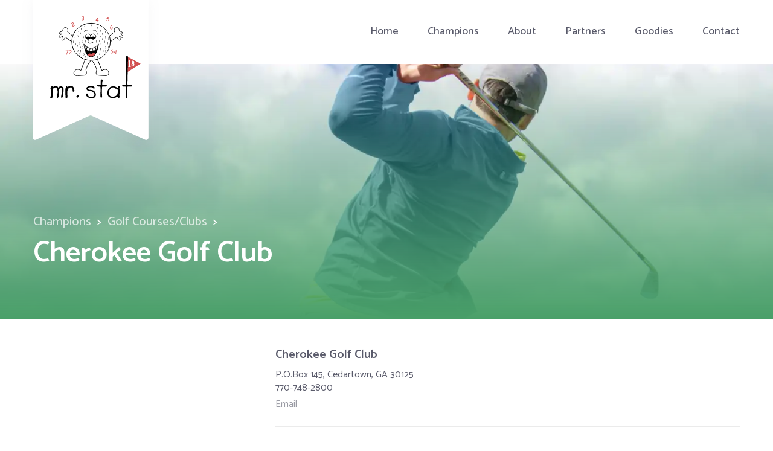

--- FILE ---
content_type: text/html; charset=UTF-8
request_url: https://www.mrstatgolf.com/champions/golf-courses-clubs/cherokee-golf-club
body_size: 3406
content:
    
<!DOCTYPE html><html
lang="en"><head> <script async src="https://www.googletagmanager.com/gtag/js?id=G-5PVD3Y1YBZ"></script> <script>window.dataLayer=window.dataLayer||[];function gtag(){dataLayer.push(arguments);}
gtag('js',new Date());gtag('config','G-5PVD3Y1YBZ');</script> <meta
http-equiv="X-UA-Compatible" content="IE=edge"><meta
name="viewport" content="width=device-width, initial-scale=1"><link
rel="stylesheet" href="/lib/css/style.css?v=2" type="text/css" /><link
rel="apple-touch-icon" sizes="180x180" href="/favicon/apple-touch-icon.png" /><link
rel="icon" type="image/png" sizes="32x32" href="/favicon/favicon-32x32.png" /><link
rel="icon" type="image/png" sizes="16x16" href="/favicon/favicon-16x16.png" /><link
rel="manifest" href="/favicon/site.webmanifest" /><link
rel="shortcut icon" href="/favicon/favicon.ico" /><meta
name="msapplication-TileColor" content="#00a300" /><meta
name="msapplication-config" content="/favicon/browserconfig.xml" /><meta
name="theme-color" content="#ffffff" /><link
rel="preconnect" href="https://fonts.googleapis.com"><link
rel="preconnect" href="https://fonts.gstatic.com" crossorigin><link
href="https://fonts.googleapis.com/css2?family=Catamaran:wght@100..900&display=swap" rel="stylesheet"><title>Cherokee Golf Club | mr. stat</title><meta name="generator" content="SEOmatic">
<meta name="description" content="Mr. Stat keeps track of golf tournament winners across the state of Georgia. Browse our decades of records or submit your own.">
<meta name="referrer" content="no-referrer-when-downgrade">
<meta name="robots" content="all">
<meta content="en_US" property="og:locale">
<meta content="mr. stat" property="og:site_name">
<meta content="website" property="og:type">
<meta content="https://www.mrstatgolf.com/champions/golf-courses-clubs/cherokee-golf-club" property="og:url">
<meta content="Cherokee Golf Club" property="og:title">
<meta content="Mr. Stat keeps track of golf tournament winners across the state of Georgia. Browse our decades of records or submit your own." property="og:description">
<meta content="https://mr-stat.transforms.svdcdn.com/production/layout/Home-Hero.jpg?w=1200&amp;h=630&amp;q=82&amp;auto=format&amp;fit=crop&amp;dm=1522509565&amp;s=c356764de30b701ef5a2a3f718298c19" property="og:image">
<meta content="1200" property="og:image:width">
<meta content="630" property="og:image:height">
<meta name="twitter:card" content="summary">
<meta name="twitter:creator" content="@">
<meta name="twitter:title" content="Cherokee Golf Club">
<meta name="twitter:description" content="Mr. Stat keeps track of golf tournament winners across the state of Georgia. Browse our decades of records or submit your own.">
<meta name="twitter:image" content="https://mr-stat.transforms.svdcdn.com/production/layout/Home-Hero.jpg?w=1200&amp;h=630&amp;q=82&amp;auto=format&amp;fit=crop&amp;dm=1522509565&amp;s=c356764de30b701ef5a2a3f718298c19">
<meta name="twitter:image:width" content="1200">
<meta name="twitter:image:height" content="630">
<link href="https://www.mrstatgolf.com/champions/golf-courses-clubs/cherokee-golf-club" rel="canonical">
<link href="https://www.mrstatgolf.com/" rel="home"></head><body><header
class="header"><div
class="header__wrapper">
<a
class="header__logo" href="/"><img
class="block sm-up:ml-12" src="/images/logo.svg" alt="mr. stat, inc." /></a>
<a
class="header__menu-open" href="#"><svg
class="icon"><use
xlink:href="/images/svg-icons.svg#icon-menu" /></svg></a>
<a
class="header__menu-close" href="#"><svg
class="icon"><use
xlink:href="/images/svg-icons.svg#icon-cross" /></svg></a><div
class="header__nav"><nav
class="nav"><ul><li
class="nav__item"><a
class="" href="https://www.mrstatgolf.com/">Home</a></li><li
class="nav__item"><a
class="" href="https://www.mrstatgolf.com/champions">Champions</a></li><li
class="nav__item"><a
class="" href="https://www.mrstatgolf.com/about">About</a></li><li
class="nav__item"><a
class="" href="https://www.mrstatgolf.com/sponsors">Partners</a></li><li
class="nav__item"><a
class="" href="https://www.mrstatgolf.com/blog">Goodies</a></li><li
class="nav__item"><a
class="" href="https://www.mrstatgolf.com/contact">Contact</a></li></ul></nav></div></div></header>
		<div
class="hero" style="background-image: linear-gradient(-180deg, rgba(73,159,104,0.00) 0%, #499F68 100%), url(https://mr-stat.transforms.svdcdn.com/production/layout/Home-Hero.jpg?w=1500&amp;h=500&amp;q=40&amp;auto=format&amp;fit=crop&amp;dm=1522509565&amp;s=7c0e5c391eb478f1a5b9c20551600577);"><div
class="hero__text"><h1 class="hero__text__header"><span
class="hero__text__header__breadcrumbs"><a
href="/champions">Champions</a><a
href="/champions/golf-courses-clubs">Golf Courses/Clubs</a></span> Cherokee Golf Club</h1><p
class="hero__text__paragraph"></p></div></div><div
class="container padded-both"><div
class="flex-row flex-row--align-top flex-row--reverse"><div
class="c-4"></div><div
class="c-8"><div
class="club-info"><div
class="text-content"><h4>Cherokee Golf Club</h4><p>P.O.Box 145, Cedartown, GA 30125<br
/>770-748-2800</p></div><div
class="club-info__links">
<a
class="club-info__links__item" href="mailto:golfclubmail@gmail.com" target="_blank">Email</a></div><div
class="club-info__logo"></div></div><h4 class="small-section-title champions-results-header padded-top-xs-only">Results</h4><div
class="flex-row-sm flex-row-sm--align-top flex-row-sm--align-left"><div
class="c-6 champions-result"><div
style="border-bottom: 1px solid #ccc" class="block py-6 border-b-1 border-text/20">
<a
class="text-text add-transition hover:text-primary" href="/champions/golf-courses-clubs/cherokee-golf-club/2-a-girls-state-championship">2-A Girls State Championship</a></div><div
style="border-bottom: 1px solid #ccc" class="block py-6 border-b-1 border-text/20">
<a
class="text-text add-transition hover:text-primary" href="/champions/golf-courses-clubs/cherokee-golf-club/2-a-girls-team-state-championship">2-A Girls Team State Championship</a></div><div
style="border-bottom: 1px solid #ccc" class="block py-6 border-b-1 border-text/20">
<a
class="text-text add-transition hover:text-primary" href="/champions/golf-courses-clubs/cherokee-golf-club/cherokee-gc-boys-junior-club-championship">Cherokee GC Boy&#039;s Junior Club Championship</a></div><div
style="border-bottom: 1px solid #ccc" class="block py-6 border-b-1 border-text/20">
<a
class="text-text add-transition hover:text-primary" href="/champions/golf-courses-clubs/cherokee-golf-club/cherokee-gc-mens-club-championship">Cherokee GC Men&#039;s Club Championship</a></div><div
style="border-bottom: 1px solid #ccc" class="block py-6 border-b-1 border-text/20">
<a
class="text-text add-transition hover:text-primary" href="/champions/golf-courses-clubs/cherokee-golf-club/cherokee-gc-mens-senior-club-championship">Cherokee GC Men&#039;s Senior Club Championship</a></div></div><div
class="c-6 champions-result"><div
style="border-bottom: 1px solid #ccc" class="block py-6 border-b-1 border-text/20">
<a
class="text-text add-transition hover:text-primary" href="/champions/golf-courses-clubs/cherokee-golf-club/cherokee-gc-womens-club-championship">Cherokee GC Women&#039;s Club Championship</a></div><div
style="border-bottom: 1px solid #ccc" class="block py-6 border-b-1 border-text/20">
<a
class="text-text add-transition hover:text-primary" href="/champions/golf-courses-clubs/cherokee-golf-club/cherokee-gc-womens-senior-club-championship">Cherokee GC Women&#039;s Senior Club Championship</a></div><div
style="border-bottom: 1px solid #ccc" class="block py-6 border-b-1 border-text/20">
<a
class="text-text add-transition hover:text-primary" href="/champions/golf-courses-clubs/cherokee-golf-club/cherokee-invitational-golf-tournament">Cherokee Invitational Golf Tournament</a></div><div
style="border-bottom: 1px solid #ccc" class="block py-6 border-b-1 border-text/20">
<a
class="text-text add-transition hover:text-primary" href="/champions/golf-courses-clubs/cherokee-golf-club/georgia-pga-pro-assistant-championship">Georgia PGA Pro-Assistant Championship</a></div><div
style="border-bottom: 1px solid #ccc" class="block py-6 border-b-1 border-text/20">
<a
class="text-text add-transition hover:text-primary" href="/champions/golf-courses-clubs/cherokee-golf-club/rome-tour-championship">Rome Tour Championship</a></div></div></div></div></div></div></div><div
class="padded-both-large cta container" style="background-image: linear-gradient(-180deg, rgba(73,159,104,0.00) 0%, #499F68 100%), url(https://mr-stat.transforms.svdcdn.com/production/layout/Call-to-Action.jpg?w=1500&amp;h=500&amp;q=40&amp;auto=format&amp;fit=crop&amp;dm=1572149966&amp;s=cc72994aa50388cbec667a5200c7f884);"><h3 class="cta__header divider-above divider-above--green">Honored to be endorsed by the Georgia State Golf Association.</h3><p
class="cta__paragraph">“The GSGA applauds the efforts of Joey Kaney to highlight the wonderful accomplishments of so many golfers from around the state through his Mr. Stat website. More importantly, we appreciate Mr. Kaney’s interest and desire to preserve tournament results and records which showcase Georgia’s rich history in the game of golf.”   ———-——-Matt Vanderpool -
Chief Executive Officer -
Georgia State Golf Association</p><div
class="button-array button-array--left">
<a
href="https://www.mrstatgolf.com/contact" class="button-array__button button-array__button--tertiary">Contact us</a></div></div>			

<footer
class="footer"><div
class="footer__content"><div
class="footer__logo">
<a
href="/"><img
src="/images/logo.svg" alt="mr. stat, inc." /></a></div><div
class="footer__nav"><nav
class="nav"><ul><li
class="nav__item"><a
class="" href="https://www.mrstatgolf.com/">Home</a></li><li
class="nav__item"><a
class="" href="https://www.mrstatgolf.com/champions">Champions</a></li><li
class="nav__item"><a
class="" href="https://www.mrstatgolf.com/about">About</a></li><li
class="nav__item"><a
class="" href="https://www.mrstatgolf.com/sponsors">Partners</a></li><li
class="nav__item"><a
class="" href="https://www.mrstatgolf.com/blog">Goodies</a></li><li
class="nav__item"><a
class="" href="https://www.mrstatgolf.com/contact">Contact</a></li></ul></nav></div></div><div
class="footer__bottom flex-row flex-row--align-top"><div
class="footer__bottom__legal c-8 text-content"><p>mr. stat golf relies on the help of our fellow Georgians to make this a robust and accurate collection of records. If you spot an inaccuracy or can help fill a gap in our collection, please contact us. Your assistance is much appreciated!<br
/></p><p>&copy; Copyright 2026 by mr. stat, inc. All rights reserved.</p></div><div
class="footer__bottom__credit c-4 omega padded-top-small-sm-and-down-only"><p>Site by <a
href="https://www.trajectorywebdesign.com" target="_blank">Trajectory</a></p></div></div></footer> <script src="//ajax.googleapis.com/ajax/libs/jquery/3.2.1/jquery.min.js"></script> <script src="/lib/js/scripts.js?v=180515"></script> <script type="application/ld+json">{"@context":"http://schema.org","@graph":[{"@type":"WebSite","author":{"@id":"https://www.mrstatgolf.com/#identity"},"copyrightHolder":{"@id":"https://www.mrstatgolf.com/#identity"},"creator":{"@id":"#creator"},"description":"Mr. Stat keeps track of golf tournament winners across the state of Georgia. Browse our decades of records or submit your own.","image":{"@type":"ImageObject","url":"https://mr-stat.transforms.svdcdn.com/production/layout/Home-Hero.jpg?w=1200&h=630&q=82&auto=format&fit=crop&dm=1522509565&s=c356764de30b701ef5a2a3f718298c19"},"mainEntityOfPage":"https://www.mrstatgolf.com/champions/golf-courses-clubs/cherokee-golf-club","name":"Cherokee Golf Club","url":"https://www.mrstatgolf.com/champions/golf-courses-clubs/cherokee-golf-club"},{"@id":"https://www.mrstatgolf.com/#identity","@type":"LocalBusiness","description":"mr. stat is the largest collection anywhere of Georgia's golf champions, past and present.","name":"mr. stat","priceRange":"$","url":"https://www.mrstatgolf.com/"},{"@id":"#creator","@type":"Organization"},{"@type":"BreadcrumbList","description":"Breadcrumbs list","itemListElement":[{"@type":"ListItem","item":"https://www.mrstatgolf.com/","name":"Homepage","position":1},{"@type":"ListItem","item":"https://www.mrstatgolf.com/champions","name":"Champions","position":2}],"name":"Breadcrumbs"}]}</script></body></html>

--- FILE ---
content_type: text/css
request_url: https://www.mrstatgolf.com/lib/css/style.css?v=2
body_size: 16655
content:
@charset "UTF-8";.clear{clear:both}.button-array__button,.button-array__button--tertiary,.form-container input[type=submit],.social-links li a .icon{-webkit-transition-delay:0s;transition-delay:0s;-webkit-transition-duration:.2s;transition-duration:.2s;-webkit-transition-property:all;transition-property:all;-webkit-transition-timing-function:cubic-bezier(0,0,.58,1);transition-timing-function:cubic-bezier(0,0,.58,1)}.shadow-big{-webkit-box-shadow:0 16px 48px 0 rgba(0,0,0,.1);box-shadow:0 16px 48px 0 rgba(0,0,0,.1)}a,abbr,acronym,address,applet,article,aside,audio,b,big,blockquote,body,canvas,caption,center,cite,code,dd,del,details,dfn,div,dl,dt,em,embed,fieldset,figcaption,figure,footer,form,h1,h2,h3,h4,h5,h6,header,hgroup,html,i,iframe,img,ins,kbd,label,legend,li,mark,menu,nav,object,ol,output,p,pre,q,ruby,s,samp,section,small,span,strike,strong,sub,summary,sup,table,tbody,td,tfoot,th,thead,time,tr,tt,u,ul,var,video{border:0;font-size:100%;font:inherit;margin:0;padding:0}article,aside,details,figcaption,figure,footer,header,hgroup,menu,nav,section{display:block}body{line-height:1}ol,ul{list-style:none}blockquote,q{quotes:none}blockquote:after,blockquote:before,q:after,q:before{content:none}table{border-collapse:collapse;border-spacing:0}:active,:focus{outline:0}input,select,textarea{-webkit-appearance:none;-moz-appearance:none;appearance:none;border-radius:0}img{max-width:100%}html{-webkit-box-sizing:border-box;box-sizing:border-box}*,:after,:before{-webkit-box-sizing:inherit;box-sizing:inherit}@media (min-width:992px){.c-12{width:100%}}@media (min-width:1200px){.c-12-lg{width:100%}}@media (max-width:1199px) and (min-width:992px){.c-12-md{width:100%}}@media (max-width:991px) and (min-width:768px){.c-12-sm{width:100%}}@media (min-width:992px){.c-11{width:91.42857%}}@media (min-width:1200px){.c-11-lg{width:91.42857%}}@media (max-width:1199px) and (min-width:992px){.c-11-md{width:91.42857%}}@media (max-width:991px) and (min-width:768px){.c-11-sm{width:91.42857%}}@media (min-width:992px){.c-10{width:82.85714%}}@media (min-width:1200px){.c-10-lg{width:82.85714%}}@media (max-width:1199px) and (min-width:992px){.c-10-md{width:82.85714%}}@media (max-width:991px) and (min-width:768px){.c-10-sm{width:82.85714%}}@media (min-width:992px){.c-9{width:74.28571%}}@media (min-width:1200px){.c-9-lg{width:74.28571%}}@media (max-width:1199px) and (min-width:992px){.c-9-md{width:74.28571%}}@media (max-width:991px) and (min-width:768px){.c-9-sm{width:74.28571%}}@media (min-width:992px){.c-8{width:65.71429%}}@media (min-width:1200px){.c-8-lg{width:65.71429%}}@media (max-width:1199px) and (min-width:992px){.c-8-md{width:65.71429%}}@media (max-width:991px) and (min-width:768px){.c-8-sm{width:65.71429%}}@media (min-width:992px){.c-7{width:57.14286%}}@media (min-width:1200px){.c-7-lg{width:57.14286%}}@media (max-width:1199px) and (min-width:992px){.c-7-md{width:57.14286%}}@media (max-width:991px) and (min-width:768px){.c-7-sm{width:57.14286%}}@media (min-width:992px){.c-6{width:48.57143%}}@media (min-width:1200px){.c-6-lg{width:48.57143%}}@media (max-width:1199px) and (min-width:992px){.c-6-md{width:48.57143%}}@media (max-width:991px) and (min-width:768px){.c-6-sm{width:48.57143%}}@media (min-width:992px){.c-5{width:40%}}@media (min-width:1200px){.c-5-lg{width:40%}}@media (max-width:1199px) and (min-width:992px){.c-5-md{width:40%}}@media (max-width:991px) and (min-width:768px){.c-5-sm{width:40%}}@media (min-width:992px){.c-4{width:31.42857%}}@media (min-width:1200px){.c-4-lg{width:31.42857%}}@media (max-width:1199px) and (min-width:992px){.c-4-md{width:31.42857%}}@media (max-width:991px) and (min-width:768px){.c-4-sm{width:31.42857%}}@media (min-width:992px){.c-3{width:22.85714%}}@media (min-width:1200px){.c-3-lg{width:22.85714%}}@media (max-width:1199px) and (min-width:992px){.c-3-md{width:22.85714%}}@media (max-width:991px) and (min-width:768px){.c-3-sm{width:22.85714%}}@media (min-width:992px){.c-2{width:14.28571%}}@media (min-width:1200px){.c-2-lg{width:14.28571%}}@media (max-width:1199px) and (min-width:992px){.c-2-md{width:14.28571%}}@media (max-width:991px) and (min-width:768px){.c-2-sm{width:14.28571%}}@media (min-width:992px){.c-1{width:5.71429%}}@media (min-width:1200px){.c-1-lg{width:5.71429%}}@media (max-width:1199px) and (min-width:992px){.c-1-md{width:5.71429%}}@media (max-width:991px) and (min-width:768px){.c-1-sm{width:5.71429%}}@media (min-width:992px){.flex-row{display:-webkit-box;display:-ms-flexbox;display:flex;-webkit-box-pack:justify;-ms-flex-pack:justify;justify-content:space-between;-webkit-box-orient:horizontal;-webkit-box-direction:normal;-ms-flex-direction:row;flex-direction:row;-webkit-box-align:center;-ms-flex-align:center;align-items:center}.flex-row--align-top{-webkit-box-align:stretch;-ms-flex-align:stretch;align-items:stretch}.flex-row--reverse{-webkit-box-orient:horizontal;-webkit-box-direction:reverse;-ms-flex-direction:row-reverse;flex-direction:row-reverse}.flex-row--align-left{-webkit-box-pack:start;-ms-flex-pack:start;justify-content:flex-start}}@media (min-width:768px){.flex-row-sm{display:-webkit-box;display:-ms-flexbox;display:flex;-webkit-box-pack:justify;-ms-flex-pack:justify;justify-content:space-between;-webkit-box-orient:horizontal;-webkit-box-direction:normal;-ms-flex-direction:row;flex-direction:row;-webkit-box-align:center;-ms-flex-align:center;align-items:center}.flex-row-sm--align-top{-webkit-box-align:stretch;-ms-flex-align:stretch;align-items:stretch}.flex-row-sm--reverse{-webkit-box-orient:horizontal;-webkit-box-direction:reverse;-ms-flex-direction:row-reverse;flex-direction:row-reverse}.flex-row-sm--align-left{-webkit-box-pack:start;-ms-flex-pack:start;justify-content:flex-start}}.flex-center{display:-webkit-box;display:-ms-flexbox;display:flex;-webkit-box-align:center;-ms-flex-align:center;align-items:center;-webkit-box-pack:center;-ms-flex-pack:center;justify-content:center}.flex-justify{-webkit-box-pack:justify;-ms-flex-pack:justify;justify-content:space-between}@media (min-width:992px){.grid-row{display:-webkit-box;display:-ms-flexbox;display:flex;-webkit-box-pack:justify;-ms-flex-pack:justify;justify-content:space-between;-webkit-box-align:stretch;-ms-flex-align:stretch;align-items:stretch;-webkit-box-pack:start;-ms-flex-pack:start;justify-content:flex-start}.grid-row .c-1,.grid-row .c-10,.grid-row .c-11,.grid-row .c-12,.grid-row .c-2,.grid-row .c-3,.grid-row .c-4,.grid-row .c-5,.grid-row .c-6,.grid-row .c-7,.grid-row .c-8,.grid-row .c-9{margin-right:2.85714%}.grid-row .c-1.omega,.grid-row .c-10.omega,.grid-row .c-11.omega,.grid-row .c-12.omega,.grid-row .c-2.omega,.grid-row .c-3.omega,.grid-row .c-4.omega,.grid-row .c-5.omega,.grid-row .c-6.omega,.grid-row .c-7.omega,.grid-row .c-8.omega,.grid-row .c-9.omega{margin-right:0}}@media (max-width:991px) and (min-width:768px){.grid-row-sm{display:-webkit-box;display:-ms-flexbox;display:flex;-webkit-box-pack:justify;-ms-flex-pack:justify;justify-content:space-between;-webkit-box-align:stretch;-ms-flex-align:stretch;align-items:stretch;-webkit-box-pack:start;-ms-flex-pack:start;justify-content:flex-start}.grid-row-sm .c-1-sm,.grid-row-sm .c-10-sm,.grid-row-sm .c-11-sm,.grid-row-sm .c-12-sm,.grid-row-sm .c-2-sm,.grid-row-sm .c-3-sm,.grid-row-sm .c-4-sm,.grid-row-sm .c-5-sm,.grid-row-sm .c-6-sm,.grid-row-sm .c-7-sm,.grid-row-sm .c-8-sm,.grid-row-sm .c-9-sm{margin-right:2.85714%}.grid-row-sm .c-1-sm.omega,.grid-row-sm .c-10-sm.omega,.grid-row-sm .c-11-sm.omega,.grid-row-sm .c-12-sm.omega,.grid-row-sm .c-2-sm.omega,.grid-row-sm .c-3-sm.omega,.grid-row-sm .c-4-sm.omega,.grid-row-sm .c-5-sm.omega,.grid-row-sm .c-6-sm.omega,.grid-row-sm .c-7-sm.omega,.grid-row-sm .c-8-sm.omega,.grid-row-sm .c-9-sm.omega{margin-right:0}}.container,.footer,.group-grid,.header,.hero,.split-block-smaller-image__content-container,.split-block__content-container{padding-left:1rem;padding-right:1rem;padding-left:calc(50% - 585px);padding-right:calc(50% - 585px);position:relative}@media (max-width:1199px){.container,.footer,.group-grid,.header,.hero,.split-block-smaller-image__content-container,.split-block__content-container{padding-left:calc(50% - 485px);padding-right:calc(50% - 485px)}}@media (max-width:991px){.container,.footer,.group-grid,.header,.hero,.split-block-smaller-image__content-container,.split-block__content-container{padding-left:calc(50% - 365px);padding-right:calc(50% - 365px)}}@media (max-width:767px){.container,.footer,.group-grid,.header,.hero,.split-block-smaller-image__content-container,.split-block__content-container{width:100%;padding-left:1rem;padding-right:1rem}}@media (min-width:992px){.content-10{padding-right:8.57143%;padding-left:8.57143%}}@media (min-width:992px){.content-8{padding-right:17.14286%;padding-left:17.14286%}}@media (min-width:992px){.content-6{padding-right:25.71429%;padding-left:25.71429%}}@media (min-width:992px){.padded-top{padding-top:3rem}}@media (max-width:991px) and (min-width:768px){.padded-top{padding-top:2.25rem}}@media (max-width:767px){.padded-top{padding-top:1.5rem}}@media (min-width:768px){.footer__bottom,.padded-top-small{padding-top:1.5rem}}@media (max-width:767px){.footer__bottom,.padded-top-small{padding-top:1rem}}@media (min-width:992px){.padded-top-large{padding-top:6rem}}@media (max-width:991px) and (min-width:768px){.padded-top-large{padding-top:3.75rem}}@media (max-width:767px){.padded-top-large{padding-top:2.25rem}}@media (min-width:992px){.padded-bottom{padding-bottom:3rem}}@media (max-width:991px) and (min-width:768px){.padded-bottom{padding-bottom:2.25rem}}@media (max-width:767px){.padded-bottom{padding-bottom:1.5rem}}@media (min-width:768px){.club-info,.footer__content,.friends-list__item,.padded-bottom-small{padding-bottom:1.5rem}}@media (max-width:767px){.club-info,.footer__content,.friends-list__item,.padded-bottom-small{padding-bottom:1rem}}@media (min-width:992px){.padded-bottom-large{padding-bottom:6rem}}@media (max-width:991px) and (min-width:768px){.padded-bottom-large{padding-bottom:3.75rem}}@media (max-width:767px){.padded-bottom-large{padding-bottom:2.25rem}}@media (min-width:992px){.footer,.hero,.padded-both{padding-top:3rem}}@media (max-width:991px) and (min-width:768px){.footer,.hero,.padded-both{padding-top:2.25rem}}@media (max-width:767px){.footer,.hero,.padded-both{padding-top:1.5rem}}@media (min-width:992px){.footer,.hero,.padded-both{padding-bottom:3rem}}@media (max-width:991px) and (min-width:768px){.footer,.hero,.padded-both{padding-bottom:2.25rem}}@media (max-width:767px){.footer,.hero,.padded-both{padding-bottom:1.5rem}}@media (min-width:768px){.champions-champion,.champions-result__link,.padded-both-small{padding-top:1.5rem}}@media (max-width:767px){.champions-champion,.champions-result__link,.padded-both-small{padding-top:1rem}}@media (min-width:768px){.champions-champion,.champions-result__link,.padded-both-small{padding-bottom:1.5rem}}@media (max-width:767px){.champions-champion,.champions-result__link,.padded-both-small{padding-bottom:1rem}}@media (min-width:992px){.padded-both-large{padding-top:6rem}}@media (max-width:991px) and (min-width:768px){.padded-both-large{padding-top:3.75rem}}@media (max-width:767px){.padded-both-large{padding-top:2.25rem}}@media (min-width:992px){.padded-both-large{padding-bottom:6rem}}@media (max-width:991px) and (min-width:768px){.padded-both-large{padding-bottom:3.75rem}}@media (max-width:767px){.padded-both-large{padding-bottom:2.25rem}}@media (max-width:991px) and (min-width:992px){.padded-top-sm-and-down-only{padding-top:3rem}}@media (max-width:991px) and (max-width:991px) and (min-width:768px){.padded-top-sm-and-down-only{padding-top:2.25rem}}@media (max-width:991px) and (max-width:767px){.padded-top-sm-and-down-only{padding-top:1.5rem}}@media (max-width:991px) and (min-width:768px){.padded-top-small-sm-and-down-only{padding-top:1.5rem}}@media (max-width:991px) and (max-width:767px){.padded-top-small-sm-and-down-only{padding-top:1rem}}@media (max-width:991px) and (min-width:992px){.padded-top-large-sm-and-down-only{padding-top:6rem}}@media (max-width:991px) and (max-width:991px) and (min-width:768px){.padded-top-large-sm-and-down-only{padding-top:3.75rem}}@media (max-width:991px) and (max-width:767px){.padded-top-large-sm-and-down-only{padding-top:2.25rem}}@media (max-width:991px) and (min-width:992px){.padded-bottom-sm-and-down-only{padding-bottom:3rem}}@media (max-width:991px) and (max-width:991px) and (min-width:768px){.padded-bottom-sm-and-down-only{padding-bottom:2.25rem}}@media (max-width:991px) and (max-width:767px){.padded-bottom-sm-and-down-only{padding-bottom:1.5rem}}@media (max-width:991px) and (min-width:768px){.padded-bottom-small-sm-and-down-only{padding-bottom:1.5rem}}@media (max-width:991px) and (max-width:767px){.padded-bottom-small-sm-and-down-only{padding-bottom:1rem}}@media (max-width:991px) and (min-width:992px){.padded-bottom-large-sm-and-down-only{padding-bottom:6rem}}@media (max-width:991px) and (max-width:991px) and (min-width:768px){.padded-bottom-large-sm-and-down-only{padding-bottom:3.75rem}}@media (max-width:991px) and (max-width:767px){.padded-bottom-large-sm-and-down-only{padding-bottom:2.25rem}}@media (max-width:991px) and (min-width:992px){.padded-both-sm-and-down-only{padding-top:3rem}}@media (max-width:991px) and (max-width:991px) and (min-width:768px){.padded-both-sm-and-down-only{padding-top:2.25rem}}@media (max-width:991px) and (max-width:767px){.padded-both-sm-and-down-only{padding-top:1.5rem}}@media (max-width:991px) and (min-width:992px){.padded-both-sm-and-down-only{padding-bottom:3rem}}@media (max-width:991px) and (max-width:991px) and (min-width:768px){.padded-both-sm-and-down-only{padding-bottom:2.25rem}}@media (max-width:991px) and (max-width:767px){.padded-both-sm-and-down-only{padding-bottom:1.5rem}}@media (max-width:991px) and (min-width:768px){.padded-both-small-sm-and-down-only{padding-top:1.5rem}}@media (max-width:991px) and (max-width:767px){.padded-both-small-sm-and-down-only{padding-top:1rem}}@media (max-width:991px) and (min-width:768px){.padded-both-small-sm-and-down-only{padding-bottom:1.5rem}}@media (max-width:991px) and (max-width:767px){.padded-both-small-sm-and-down-only{padding-bottom:1rem}}@media (max-width:991px) and (min-width:992px){.padded-both-large-sm-and-down-only{padding-top:6rem}}@media (max-width:991px) and (max-width:991px) and (min-width:768px){.padded-both-large-sm-and-down-only{padding-top:3.75rem}}@media (max-width:991px) and (max-width:767px){.padded-both-large-sm-and-down-only{padding-top:2.25rem}}@media (max-width:991px) and (min-width:992px){.padded-both-large-sm-and-down-only{padding-bottom:6rem}}@media (max-width:991px) and (max-width:991px) and (min-width:768px){.padded-both-large-sm-and-down-only{padding-bottom:3.75rem}}@media (max-width:991px) and (max-width:767px){.padded-both-large-sm-and-down-only{padding-bottom:2.25rem}}@media (max-width:767px) and (min-width:992px){.padded-top-xs-only{padding-top:3rem}}@media (max-width:767px) and (max-width:991px) and (min-width:768px){.padded-top-xs-only{padding-top:2.25rem}}@media (max-width:767px) and (max-width:767px){.padded-top-xs-only{padding-top:1.5rem}}@media (max-width:767px) and (min-width:768px){.padded-top-small-xs-only{padding-top:1.5rem}}@media (max-width:767px) and (max-width:767px){.padded-top-small-xs-only{padding-top:1rem}}@media (max-width:767px) and (min-width:992px){.padded-top-large-xs-only{padding-top:6rem}}@media (max-width:767px) and (max-width:991px) and (min-width:768px){.padded-top-large-xs-only{padding-top:3.75rem}}@media (max-width:767px) and (max-width:767px){.padded-top-large-xs-only{padding-top:2.25rem}}@media (max-width:767px) and (min-width:992px){.padded-bottom-xs-only{padding-bottom:3rem}}@media (max-width:767px) and (max-width:991px) and (min-width:768px){.padded-bottom-xs-only{padding-bottom:2.25rem}}@media (max-width:767px) and (max-width:767px){.padded-bottom-xs-only{padding-bottom:1.5rem}}@media (max-width:767px) and (min-width:768px){.padded-bottom-small-xs-only{padding-bottom:1.5rem}}@media (max-width:767px) and (max-width:767px){.padded-bottom-small-xs-only{padding-bottom:1rem}}@media (max-width:767px) and (min-width:992px){.padded-bottom-large-xs-only{padding-bottom:6rem}}@media (max-width:767px) and (max-width:991px) and (min-width:768px){.padded-bottom-large-xs-only{padding-bottom:3.75rem}}@media (max-width:767px) and (max-width:767px){.padded-bottom-large-xs-only{padding-bottom:2.25rem}}@media (max-width:767px) and (min-width:992px){.padded-both-xs-only{padding-top:3rem}}@media (max-width:767px) and (max-width:991px) and (min-width:768px){.padded-both-xs-only{padding-top:2.25rem}}@media (max-width:767px) and (max-width:767px){.padded-both-xs-only{padding-top:1.5rem}}@media (max-width:767px) and (min-width:992px){.padded-both-xs-only{padding-bottom:3rem}}@media (max-width:767px) and (max-width:991px) and (min-width:768px){.padded-both-xs-only{padding-bottom:2.25rem}}@media (max-width:767px) and (max-width:767px){.padded-both-xs-only{padding-bottom:1.5rem}}@media (max-width:767px) and (min-width:768px){.padded-both-small-xs-only{padding-top:1.5rem}}@media (max-width:767px) and (max-width:767px){.padded-both-small-xs-only{padding-top:1rem}}@media (max-width:767px) and (min-width:768px){.padded-both-small-xs-only{padding-bottom:1.5rem}}@media (max-width:767px) and (max-width:767px){.padded-both-small-xs-only{padding-bottom:1rem}}@media (max-width:767px) and (min-width:992px){.padded-both-large-xs-only{padding-top:6rem}}@media (max-width:767px) and (max-width:991px) and (min-width:768px){.padded-both-large-xs-only{padding-top:3.75rem}}@media (max-width:767px) and (max-width:767px){.padded-both-large-xs-only{padding-top:2.25rem}}@media (max-width:767px) and (min-width:992px){.padded-both-large-xs-only{padding-bottom:6rem}}@media (max-width:767px) and (max-width:991px) and (min-width:768px){.padded-both-large-xs-only{padding-bottom:3.75rem}}@media (max-width:767px) and (max-width:767px){.padded-both-large-xs-only{padding-bottom:2.25rem}}@media (min-width:992px){.margin-top{margin-top:3rem}}@media (max-width:991px) and (min-width:768px){.margin-top{margin-top:2.25rem}}@media (max-width:767px){.margin-top{margin-top:1.5rem}}@media (min-width:768px){.margin-top-small{margin-top:1.5rem}}@media (max-width:767px){.margin-top-small{margin-top:1rem}}@media (min-width:992px){.margin-top-large{margin-top:6rem}}@media (max-width:991px) and (min-width:768px){.margin-top-large{margin-top:3.75rem}}@media (max-width:767px){.margin-top-large{margin-top:2.25rem}}@media (min-width:992px){.margin-bottom{margin-bottom:3rem}}@media (max-width:991px) and (min-width:768px){.margin-bottom{margin-bottom:2.25rem}}@media (max-width:767px){.margin-bottom{margin-bottom:1.5rem}}@media (min-width:768px){.margin-bottom-small{margin-bottom:1.5rem}}@media (max-width:767px){.margin-bottom-small{margin-bottom:1rem}}@media (min-width:992px){.margin-bottom-large{margin-bottom:6rem}}@media (max-width:991px) and (min-width:768px){.margin-bottom-large{margin-bottom:3.75rem}}@media (max-width:767px){.margin-bottom-large{margin-bottom:2.25rem}}@media (min-width:992px){.margin-both{margin-top:3rem}}@media (max-width:991px) and (min-width:768px){.margin-both{margin-top:2.25rem}}@media (max-width:767px){.margin-both{margin-top:1.5rem}}@media (min-width:992px){.margin-both{margin-bottom:3rem}}@media (max-width:991px) and (min-width:768px){.margin-both{margin-bottom:2.25rem}}@media (max-width:767px){.margin-both{margin-bottom:1.5rem}}@media (min-width:768px){.margin-both-small{margin-top:1.5rem}}@media (max-width:767px){.margin-both-small{margin-top:1rem}}@media (min-width:768px){.margin-both-small{margin-bottom:1.5rem}}@media (max-width:767px){.margin-both-small{margin-bottom:1rem}}@media (min-width:992px){.margin-both-large{margin-top:6rem}}@media (max-width:991px) and (min-width:768px){.margin-both-large{margin-top:3.75rem}}@media (max-width:767px){.margin-both-large{margin-top:2.25rem}}@media (min-width:992px){.margin-both-large{margin-bottom:6rem}}@media (max-width:991px) and (min-width:768px){.margin-both-large{margin-bottom:3.75rem}}@media (max-width:767px){.margin-both-large{margin-bottom:2.25rem}}@media (max-width:991px) and (min-width:992px){.margin-top-sm-and-down-only{margin-top:3rem}}@media (max-width:991px) and (max-width:991px) and (min-width:768px){.margin-top-sm-and-down-only{margin-top:2.25rem}}@media (max-width:991px) and (max-width:767px){.margin-top-sm-and-down-only{margin-top:1.5rem}}@media (max-width:991px) and (min-width:768px){.margin-top-small-sm-and-down-only{margin-top:1.5rem}}@media (max-width:991px) and (max-width:767px){.margin-top-small-sm-and-down-only{margin-top:1rem}}@media (max-width:991px) and (min-width:992px){.margin-top-large-sm-and-down-only{margin-top:6rem}}@media (max-width:991px) and (max-width:991px) and (min-width:768px){.margin-top-large-sm-and-down-only{margin-top:3.75rem}}@media (max-width:991px) and (max-width:767px){.margin-top-large-sm-and-down-only{margin-top:2.25rem}}@media (max-width:991px) and (min-width:992px){.margin-bottom-sm-and-down-only{margin-bottom:3rem}}@media (max-width:991px) and (max-width:991px) and (min-width:768px){.margin-bottom-sm-and-down-only{margin-bottom:2.25rem}}@media (max-width:991px) and (max-width:767px){.margin-bottom-sm-and-down-only{margin-bottom:1.5rem}}@media (max-width:991px) and (min-width:768px){.margin-bottom-small-sm-and-down-only{margin-bottom:1.5rem}}@media (max-width:991px) and (max-width:767px){.margin-bottom-small-sm-and-down-only{margin-bottom:1rem}}@media (max-width:991px) and (min-width:992px){.margin-bottom-large-sm-and-down-only{margin-bottom:6rem}}@media (max-width:991px) and (max-width:991px) and (min-width:768px){.margin-bottom-large-sm-and-down-only{margin-bottom:3.75rem}}@media (max-width:991px) and (max-width:767px){.margin-bottom-large-sm-and-down-only{margin-bottom:2.25rem}}@media (max-width:991px) and (min-width:992px){.margin-both-sm-and-down-only{margin-top:3rem}}@media (max-width:991px) and (max-width:991px) and (min-width:768px){.margin-both-sm-and-down-only{margin-top:2.25rem}}@media (max-width:991px) and (max-width:767px){.margin-both-sm-and-down-only{margin-top:1.5rem}}@media (max-width:991px) and (min-width:992px){.margin-both-sm-and-down-only{margin-bottom:3rem}}@media (max-width:991px) and (max-width:991px) and (min-width:768px){.margin-both-sm-and-down-only{margin-bottom:2.25rem}}@media (max-width:991px) and (max-width:767px){.margin-both-sm-and-down-only{margin-bottom:1.5rem}}@media (max-width:991px) and (min-width:768px){.margin-both-small-sm-and-down-only{margin-top:1.5rem}}@media (max-width:991px) and (max-width:767px){.margin-both-small-sm-and-down-only{margin-top:1rem}}@media (max-width:991px) and (min-width:768px){.margin-both-small-sm-and-down-only{margin-bottom:1.5rem}}@media (max-width:991px) and (max-width:767px){.margin-both-small-sm-and-down-only{margin-bottom:1rem}}@media (max-width:991px) and (min-width:992px){.margin-both-large-sm-and-down-only{margin-top:6rem}}@media (max-width:991px) and (max-width:991px) and (min-width:768px){.margin-both-large-sm-and-down-only{margin-top:3.75rem}}@media (max-width:991px) and (max-width:767px){.margin-both-large-sm-and-down-only{margin-top:2.25rem}}@media (max-width:991px) and (min-width:992px){.margin-both-large-sm-and-down-only{margin-bottom:6rem}}@media (max-width:991px) and (max-width:991px) and (min-width:768px){.margin-both-large-sm-and-down-only{margin-bottom:3.75rem}}@media (max-width:991px) and (max-width:767px){.margin-both-large-sm-and-down-only{margin-bottom:2.25rem}}@media (max-width:767px) and (min-width:992px){.margin-top-xs-only{margin-top:3rem}}@media (max-width:767px) and (max-width:991px) and (min-width:768px){.margin-top-xs-only{margin-top:2.25rem}}@media (max-width:767px) and (max-width:767px){.margin-top-xs-only{margin-top:1.5rem}}@media (max-width:767px) and (min-width:768px){.margin-top-small-xs-only{margin-top:1.5rem}}@media (max-width:767px) and (max-width:767px){.margin-top-small-xs-only{margin-top:1rem}}@media (max-width:767px) and (min-width:992px){.margin-top-large-xs-only{margin-top:6rem}}@media (max-width:767px) and (max-width:991px) and (min-width:768px){.margin-top-large-xs-only{margin-top:3.75rem}}@media (max-width:767px) and (max-width:767px){.margin-top-large-xs-only{margin-top:2.25rem}}@media (max-width:767px) and (min-width:992px){.margin-bottom-xs-only{margin-bottom:3rem}}@media (max-width:767px) and (max-width:991px) and (min-width:768px){.margin-bottom-xs-only{margin-bottom:2.25rem}}@media (max-width:767px) and (max-width:767px){.margin-bottom-xs-only{margin-bottom:1.5rem}}@media (max-width:767px) and (min-width:768px){.margin-bottom-small-xs-only{margin-bottom:1.5rem}}@media (max-width:767px) and (max-width:767px){.margin-bottom-small-xs-only{margin-bottom:1rem}}@media (max-width:767px) and (min-width:992px){.margin-bottom-large-xs-only{margin-bottom:6rem}}@media (max-width:767px) and (max-width:991px) and (min-width:768px){.margin-bottom-large-xs-only{margin-bottom:3.75rem}}@media (max-width:767px) and (max-width:767px){.margin-bottom-large-xs-only{margin-bottom:2.25rem}}@media (max-width:767px) and (min-width:992px){.margin-both-xs-only{margin-top:3rem}}@media (max-width:767px) and (max-width:991px) and (min-width:768px){.margin-both-xs-only{margin-top:2.25rem}}@media (max-width:767px) and (max-width:767px){.margin-both-xs-only{margin-top:1.5rem}}@media (max-width:767px) and (min-width:992px){.margin-both-xs-only{margin-bottom:3rem}}@media (max-width:767px) and (max-width:991px) and (min-width:768px){.margin-both-xs-only{margin-bottom:2.25rem}}@media (max-width:767px) and (max-width:767px){.margin-both-xs-only{margin-bottom:1.5rem}}@media (max-width:767px) and (min-width:768px){.margin-both-small-xs-only{margin-top:1.5rem}}@media (max-width:767px) and (max-width:767px){.margin-both-small-xs-only{margin-top:1rem}}@media (max-width:767px) and (min-width:768px){.margin-both-small-xs-only{margin-bottom:1.5rem}}@media (max-width:767px) and (max-width:767px){.margin-both-small-xs-only{margin-bottom:1rem}}@media (max-width:767px) and (min-width:992px){.margin-both-large-xs-only{margin-top:6rem}}@media (max-width:767px) and (max-width:991px) and (min-width:768px){.margin-both-large-xs-only{margin-top:3.75rem}}@media (max-width:767px) and (max-width:767px){.margin-both-large-xs-only{margin-top:2.25rem}}@media (max-width:767px) and (min-width:992px){.margin-both-large-xs-only{margin-bottom:6rem}}@media (max-width:767px) and (max-width:991px) and (min-width:768px){.margin-both-large-xs-only{margin-bottom:3.75rem}}@media (max-width:767px) and (max-width:767px){.margin-both-large-xs-only{margin-bottom:2.25rem}}.banded{background-color:#fafafa}figure{text-align:center}figure img{width:100%}figcaption{font-style:italic;font-size:.9em}.split-block{position:relative;z-index:1}.split-block__image{background-size:cover;background-position:center center}@media (min-width:768px){.split-block__image{position:absolute;width:50%;height:100%;top:0;z-index:2}}@media (max-width:767px){.split-block__image{min-height:250px}}@media (min-width:768px){.split-block__content-container{display:-webkit-box;display:-ms-flexbox;display:flex}}@media (min-width:768px){.split-block__content{width:48.57143%}}@media (min-width:768px){.split-block__content{padding:4rem}}@media (max-width:767px){.split-block__content{padding-left:1rem;padding-right:1rem;text-align:center}}@media (max-width:767px) and (min-width:992px){.split-block__content{padding-top:6rem}}@media (max-width:767px) and (max-width:991px) and (min-width:768px){.split-block__content{padding-top:3.75rem}}@media (max-width:767px) and (max-width:767px){.split-block__content{padding-top:2.25rem}}@media (max-width:767px) and (min-width:992px){.split-block__content{padding-bottom:6rem}}@media (max-width:767px) and (max-width:991px) and (min-width:768px){.split-block__content{padding-bottom:3.75rem}}@media (max-width:767px) and (max-width:767px){.split-block__content{padding-bottom:2.25rem}}@media (max-width:767px){.split-block__content .button-array{text-align:center}}.split-block--image-right .split-block__content-container{-webkit-box-pack:start;-ms-flex-pack:start;justify-content:flex-start}.split-block--image-right .split-block__image{right:0}@media (min-width:992px){.split-block--image-right .split-block__content{padding-left:0}}@media (max-width:991px) and (min-width:768px){.split-block--image-right .split-block__content{padding-left:0;padding-right:2.85714%}}.split-block--image-left .split-block__content-container{-webkit-box-pack:end;-ms-flex-pack:end;justify-content:flex-end}.split-block--image-left .split-block__image{left:0}@media (min-width:992px){.split-block--image-left .split-block__content{padding-right:0}}@media (max-width:991px) and (min-width:768px){.split-block--image-left .split-block__content{padding-right:0;padding-left:2.85714%}}.split-block-smaller-image{position:relative;z-index:1}.split-block-smaller-image__image{background-size:cover;background-position:center center}@media (min-width:768px){.split-block-smaller-image__image{position:absolute;width:calc(50% - 5.71429%);height:100%;top:0;z-index:2}}@media (max-width:767px){.split-block-smaller-image__image{min-height:250px}}@media (min-width:768px){.split-block-smaller-image__content-container{display:-webkit-box;display:-ms-flexbox;display:flex}}@media (min-width:768px){.split-block-smaller-image__content{width:57.14286%}}@media (min-width:768px){.split-block-smaller-image__content{padding:4rem}}@media (max-width:767px){.split-block-smaller-image__content{padding-left:1rem;padding-right:1rem;text-align:center}}@media (max-width:767px) and (min-width:992px){.split-block-smaller-image__content{padding-top:6rem}}@media (max-width:767px) and (max-width:991px) and (min-width:768px){.split-block-smaller-image__content{padding-top:3.75rem}}@media (max-width:767px) and (max-width:767px){.split-block-smaller-image__content{padding-top:2.25rem}}@media (max-width:767px) and (min-width:992px){.split-block-smaller-image__content{padding-bottom:6rem}}@media (max-width:767px) and (max-width:991px) and (min-width:768px){.split-block-smaller-image__content{padding-bottom:3.75rem}}@media (max-width:767px) and (max-width:767px){.split-block-smaller-image__content{padding-bottom:2.25rem}}@media (max-width:767px){.split-block-smaller-image__content .button-array{text-align:center}}.split-block-smaller-image--image-right .split-block-smaller-image__content-container{-webkit-box-pack:start;-ms-flex-pack:start;justify-content:flex-start}.split-block-smaller-image--image-right .split-block-smaller-image__image{right:0}@media (min-width:992px){.split-block-smaller-image--image-right .split-block-smaller-image__content{padding-left:0}}@media (max-width:991px) and (min-width:768px){.split-block-smaller-image--image-right .split-block-smaller-image__content{padding-left:0}}.split-block-smaller-image--image-left .split-block-smaller-image__content-container{-webkit-box-pack:end;-ms-flex-pack:end;justify-content:flex-end}.split-block-smaller-image--image-left .split-block-smaller-image__image{left:0}@media (min-width:992px){.split-block-smaller-image--image-left .split-block-smaller-image__content{padding-right:0}}@media (max-width:991px) and (min-width:768px){.split-block-smaller-image--image-left .split-block-smaller-image__content{padding-right:0}}.button-array__button,.button-array__button--tertiary,.form-container input[type=submit]{display:inline-block;text-align:center;padding:1em;cursor:pointer;font:1em Catamaran;border:0;margin-right:.25rem;margin-bottom:1rem}.button-array__button--tertiary:last-child,.button-array__button:last-child,.form-container input:last-child[type=submit]{margin-bottom:0;margin-right:0}.button-array__button--primary,.form-container input[type=submit]{background-color:#499f68;color:#fff}.button-array__button--primary:hover,.form-container input:hover[type=submit]{background-color:#418e5d}.button-array__button--secondary{background-color:#499f68;color:#fff}.button-array__button--secondary:hover{background-color:#418e5d}.button-array__button--white{background-color:#fff;color:#499f68}.button-array__button--white:hover{color:#418e5d}.button-array{margin-top:1rem;margin-bottom:1rem;text-align:center}.button-array:last-child{margin-bottom:0}.button-array--right{text-align:right}.button-array--left{text-align:left}.button-array--no-margin{margin-top:0;margin-bottom:0}.form-container label{display:block;font:.85em Catamaran;margin-bottom:.5em}.form-container input[type=email],.form-container input[type=password],.form-container input[type=text],.form-container input[type=url],.form-container textarea{width:100%;background:#fafafa;border:0;padding:1rem;margin:0;font:1em Catamaran}.form-container select{width:100%;background:#fafafa;border:0;padding:1rem;margin:0;font:1em Catamaran;cursor:pointer}.form-container .select-wrapper{position:relative}.form-container .select-wrapper:after{content:"▾";display:block;font-size:1em;top:50%;right:1rem;-webkit-transform:translateY(-50%);transform:translateY(-50%);position:absolute;z-index:2;pointer-events:none}.form-container textarea{height:10em}.form-container__radio{display:inline-block;margin-right:1em;position:relative}.form-container__radio:last-child{margin-right:0}.form-container__radio label{position:relative;padding-left:1.75em}.form-container__radio label:before{content:"";width:1.2em;height:1.2em;border-radius:50%;border:.3em solid #fff;background-color:#fff;display:block;position:absolute;left:0;top:0}.form-container__radio input[type=radio]{opacity:0;width:0;height:0;position:absolute;top:0;left:0}.form-container__radio input[type=radio]:checked~label:before{background-color:rgba(89,90,106,.25)}.form-container__checkbox input[type=checkbox]{-webkit-appearance:checkbox;-moz-appearance:checkbox;appearance:checkbox;width:auto;margin-right:.75em}.form-container .help-block{font-size:.75em;padding-top:.25em}.form-container .help-block.errors{color:#c63530}.input_url_1{display:none!important}.text-content ul.bulleted li,.text-formatted ul li{position:relative;padding-left:1.2em}.text-content ul.bulleted li:before,.text-formatted ul li:before{content:"•"}@media (min-width:768px){.text-content ul.bulleted li:before,.text-formatted ul li:before{position:absolute;left:0;top:0}}@media (max-width:767px){.text-content ul.bulleted li:before,.text-formatted ul li:before{display:inline;margin-right:.5em}}@media (max-width:767px){.text-content ul.bulleted li,.text-formatted ul li{padding-left:0}}.text-content ul.bulleted2 li{position:relative;padding-left:1.2em}.text-content ul.bulleted2 li:before{content:"–"}@media (min-width:768px){.text-content ul.bulleted2 li:before{position:absolute;left:0;top:0}}@media (max-width:767px){.text-content ul.bulleted2 li:before{display:inline;margin-right:.5em}}@media (max-width:767px){.text-content ul.bulleted2 li{padding-left:0}}.text-content ol.numbered li,.text-formatted ol li{position:relative;margin-left:1em;padding-left:.2em;list-style-type:decimal}.text-content ul.bulleted li+li,.text-formatted ul li+li{margin-top:.75em}.text-content ul.bulleted2 li+li{margin-top:.75em}.text-content ol.numbered li+li,.text-formatted ol li+li{margin-top:.75em}.h1,.hero__text__header{font:bold 3.05176em Catamaran;margin-bottom:.4em;line-height:1.2}@media (max-width:991px){.h1,.hero__text__header{font-size:2.44141em}}@media (max-width:767px){.h1,.hero__text__header{font-size:1.95312em}}.h2,.text-content h1,.text-content h2{font:bold 2.44141em Catamaran;margin-bottom:.4em;line-height:1.2}@media (max-width:991px){.h2,.text-content h1,.text-content h2{font-size:1.95312em}}.cta__header,.h3,.section-title,.text-content h3{font:bold 1.95312em Catamaran;margin-bottom:.5em;line-height:1.2}@media (max-width:991px){.cta__header,.h3,.section-title,.text-content h3{font-size:1.5625em}}.blog-card__text__header,.contact-info__phone,.h4,.sponsors-block__header,.text-content h4,.top10__header{font:bold 1em Catamaran;margin-bottom:.5em;line-height:1.2}.h5,.h6,.text-content h5,.text-content h6{font:bold .8em Catamaran;margin-bottom:.5em;line-height:1.2}.cta__paragraph,.hero__text__paragraph,.text-content p{margin:0 0 1em;line-height:1.4}.cta__paragraph:last-child,.hero__text__paragraph:last-child,.text-content p:last-child{margin-bottom:0}.text-content li a,.text-content p a{color:#499f68;text-decoration:underline;-webkit-transition-delay:0s;transition-delay:0s;-webkit-transition-duration:.2s;transition-duration:.2s;-webkit-transition-property:all;transition-property:all;-webkit-transition-timing-function:cubic-bezier(0,0,.58,1);transition-timing-function:cubic-bezier(0,0,.58,1)}.text-content li a:hover,.text-content p a:hover{color:#418e5d}.text-content strong{font-weight:700}.text-content strong a{font-weight:700}.text-content .button-array{margin-top:1.5rem}.text-content img.margin-bottom{margin-bottom:1rem}.text-formatted ul{margin-bottom:1em}.text-formatted ol{margin-bottom:1em}.text-formatted b,.text-formatted strong{font-weight:700}.text-formatted em,.text-formatted i{font-style:italic}.text-formatted p+h2,.text-formatted p+h3,.text-formatted p+h4,.text-formatted p+h5{margin-top:1.5em}.wf-loading .above-header,.wf-loading .button-array,.wf-loading .more-link,.wf-loading .pagination,.wf-loading .read-more,.wf-loading h1,.wf-loading h2,.wf-loading h3,.wf-loading h4,.wf-loading h5,.wf-loading label,.wf-loading ol,.wf-loading p,.wf-loading ul{visibility:hidden;opacity:0}.wf-active .above-header,.wf-active .button-array,.wf-active .more-link,.wf-active .pagination,.wf-active .read-more,.wf-active h1,.wf-active h2,.wf-active h3,.wf-active h4,.wf-active h5,.wf-active label,.wf-active ol,.wf-active p,.wf-active ul{visibility:visible;-webkit-transition-delay:0s;transition-delay:0s;-webkit-transition-duration:.2s;transition-duration:.2s;-webkit-transition-property:all;transition-property:all;-webkit-transition-timing-function:cubic-bezier(0,0,.58,1);transition-timing-function:cubic-bezier(0,0,.58,1);opacity:1}.alert{padding:1rem;margin:0 0 1rem;text-align:center;color:#fff}.alert__header{font:500 1.5625em Catamaran}.alert__image{margin-bottom:.5rem}.alert__image svg{width:3em;height:3em;fill:#fff}.alert__message{margin:0}.alert__items{margin-top:1rem}.alert.alert--danger{background:#c63530}.alert.alert--success{background:#499f68}.social-links li{display:inline-block;font-size:1.5625em}.social-links li a .icon{display:inline-block;fill:#499f68;width:1em;height:1em}.social-links li a:hover .icon{fill:#418e5d}.button-array__button,.button-array__button--tertiary,.form-container input[type=submit]{text-transform:uppercase;font-weight:700;border-radius:.25em;padding:.8em 1.4em}.button-array__button--secondary{background-color:#fff;color:#499f68}.button-array__button--secondary:hover{background-color:#fff;color:#418e5d}.button-array__button--tertiary{border:2px solid #f0f38e;color:#f0f38e}.button-array__button--tertiary:hover{border-color:#edf177;color:#edf177}.section-title{text-align:center;color:#499f68;margin-bottom:0}.small-section-title{font-size:1.1em;color:#499f68;font-weight:600;padding-bottom:1rem;margin-bottom:2rem;border-bottom:1px solid #ebebeb}@media (max-width:767px){.small-section-title{text-align:center}}.banded--green{background-color:#499f68}.divider-above:before{display:block;content:"";position:relative;width:50px;height:4px;margin-bottom:2rem;background-color:#f0f38e}@media (max-width:767px){.divider-above:before{margin-left:auto;margin-right:auto;margin-bottom:1.5rem}}.divider-above--green:before{background-color:#499f68}.divider-above--grey:before{background-color:#9a9ba4}.divider-above--thin:before{background-color:#9a9ba4;height:1px;margin-bottom:1rem}.blog-card__text__header,.contact-info__phone,.cta__header,.h1,.h2,.h3,.h4,.h5,.hero__text__header,.section-title,.sponsors-block__header,.text-content h1,.text-content h2,.text-content h3,.text-content h4,.text-content h5,.top10__header{font-weight:600}.blog-card__text__header,.contact-info__phone,.h4,.sponsors-block__header,.text-content h4,.top10__header{font-size:1.25em}@media (max-width:767px){.text-content{text-align:center}}@media (max-width:767px){.button-array--left{text-align:center}}.form-container label{font-size:1em;margin-bottom:0}.form-container input[type=email],.form-container input[type=password],.form-container input[type=text],.form-container input[type=url],.form-container textarea{-webkit-transition-delay:0s;transition-delay:0s;-webkit-transition-duration:.2s;transition-duration:.2s;-webkit-transition-property:all;transition-property:all;-webkit-transition-timing-function:cubic-bezier(0,0,.58,1);transition-timing-function:cubic-bezier(0,0,.58,1);background-color:#fff;border:2px solid #ebebeb;border-radius:.45em}.form-container input[type=email]:focus,.form-container input[type=password]:focus,.form-container input[type=text]:focus,.form-container input[type=url]:focus,.form-container textarea:focus{border-color:#d7d7d7}@media (max-width:767px){.form-container .button-array{text-align:center}}@media (min-width:992px){.padded-top{padding-top:3rem}}@media (max-width:991px) and (min-width:768px){.padded-top{padding-top:3rem}}@media (max-width:767px){.padded-top{padding-top:3rem}}@media (min-width:768px){.footer__bottom,.padded-top-small{padding-top:1.5rem}}@media (max-width:767px){.footer__bottom,.padded-top-small{padding-top:1.5rem}}@media (min-width:992px){.padded-top-large{padding-top:6rem}}@media (max-width:991px) and (min-width:768px){.padded-top-large{padding-top:6rem}}@media (max-width:767px){.padded-top-large{padding-top:6rem}}@media (min-width:992px){.padded-bottom{padding-bottom:3rem}}@media (max-width:991px) and (min-width:768px){.padded-bottom{padding-bottom:3rem}}@media (max-width:767px){.padded-bottom{padding-bottom:3rem}}@media (min-width:768px){.club-info,.footer__content,.friends-list__item,.padded-bottom-small{padding-bottom:1.5rem}}@media (max-width:767px){.club-info,.footer__content,.friends-list__item,.padded-bottom-small{padding-bottom:1.5rem}}body{font:16px Catamaran;color:#595a6a}body a{text-decoration:none}.fof{padding-top:200px;padding-bottom:150px}.white{color:#fff}.green{color:#499f68}.header{background-color:#fff;-webkit-box-shadow:0 4px 20px rgba(0,0,0,.1);box-shadow:0 4px 20px rgba(0,0,0,.1)}.header__wrapper{position:relative}.header__wrapper:after{content:"";display:table;clear:both}@media (max-width:991px){.header__wrapper{min-height:70px}}@media (min-width:992px){.header__menu-close,.header__menu-open{display:none!important}}@media (max-width:991px){.header__menu-close,.header__menu-open{padding:.5em;float:right;position:relative;top:14px;width:45px;height:45px}.header__menu-close svg,.header__menu-open svg{width:100%;height:100%}}@media (max-width:991px){.header__menu-open{display:block;fill:#499f68}}.header__menu-close{display:none;position:fixed;right:15px;fill:#1b1b1d;width:40px;height:40px;z-index:999}@media (min-width:768px){.header__logo{display:block;background-image:url(/images/logo-flag.svg);background-size:100%;background-repeat:no-repeat;background-position:bottom left;top:0;left:-20px;position:absolute;height:254px;width:230px;text-align:center;padding-top:25px;z-index:2}}@media (min-width:768px) and (min-width:768px){.header__logo img{width:150px;height:140px}}@media (min-width:768px) and (max-width:767px){.header__logo img{width:60px;height:55px}}@media (max-width:767px){.header__logo{display:block;position:absolute;top:7px;left:0}.header__logo img{display:inline-block;width:60px}}@media (max-width:767px){.header{position:fixed;z-index:3;top:0;left:0}}.footer__nav,.header__nav{text-align:right}@media (min-width:992px){.footer__nav,.header__nav{width:75%;float:right;padding:2rem 0}}@media (min-width:992px){.footer__nav .nav__item,.header__nav .nav__item{display:inline-block}.footer__nav .nav__item a,.header__nav .nav__item a{display:inline-block;color:#595a6a;font-weight:500;-webkit-transition-delay:0s;transition-delay:0s;-webkit-transition-duration:.15s;transition-duration:.15s;-webkit-transition-property:all;transition-property:all;-webkit-transition-timing-function:cubic-bezier(0,0,.58,1);transition-timing-function:cubic-bezier(0,0,.58,1);padding:.5rem 1.5rem;font-size:1.1em}.footer__nav .nav__item a:hover,.header__nav .nav__item a:hover{color:#499f68}.footer__nav .nav__item:last-child a,.header__nav .nav__item:last-child a{padding-right:0}}@media (max-width:991px){.header__nav{display:none;position:fixed;right:0;top:0;width:100%;height:100%;z-index:99;background:rgba(255,255,255,.98);padding-top:90px}.header__nav .nav__item{display:block;text-align:center}.header__nav .nav__item a{font-size:1.25em;display:block;padding:1em;color:#499f68}}@media (max-width:991px) and (max-width:767px){.header__nav .nav__item a{font-size:1rem}}.footer{background-color:#499f68}.footer__content:after{content:"";display:table;clear:both}@media (max-width:991px){.footer__content{text-align:center}}.footer__logo{width:115px;height:115px;border-radius:50%;background-color:#fff;text-align:center;position:relative;display:-webkit-box;display:-ms-flexbox;display:flex;-webkit-box-align:center;-ms-flex-align:center;align-items:center;-webkit-box-pack:center;-ms-flex-pack:center;justify-content:center}@media (min-width:992px){.footer__logo{float:left}}@media (max-width:991px){.footer__logo{margin-left:auto;margin-right:auto}}.footer__logo img{width:74px;height:67px;display:block;position:relative;right:-4px;top:-4px}@media (min-width:992px){.footer__nav{padding:2.2rem 0}.footer__nav .nav__item a{color:#fff}.footer__nav .nav__item a:hover{color:#f0f38e}}@media (max-width:991px){.footer__nav{display:block;padding-top:1rem}.footer__nav .nav{text-align:center}.footer__nav .nav__item{display:inline-block;padding-left:1.4em;padding-right:1.4em}.footer__nav .nav__item a{color:#fff}}@media (max-width:767px){.footer__nav{display:none}}.footer__bottom{border-top:1px solid rgba(255,255,255,.1)}@media (max-width:767px){.footer__bottom{padding-top:2rem}}.footer__bottom__legal{font-size:.9em;color:#fff}@media (max-width:991px){.footer__bottom__legal{text-align:center}}@media (min-width:992px){.footer__bottom__credit{text-align:right}}@media (max-width:991px){.footer__bottom__credit{text-align:center}}.footer__bottom__credit p{font-size:.9em;display:inline-block;background:rgba(255,255,255,.2);padding:.3em 1.25em;border-radius:1.5em;color:#fff}.footer__bottom__credit p a{color:#f0f38e}.hero{padding-top:250px;position:relative;z-index:1;background-size:cover;background-position:center center}@media (max-width:767px){.hero{margin-top:40px;padding-top:100px;background-position:bottom center;position:relative}.hero:before{display:block;content:"";position:absolute;left:0;top:0;width:100%;height:100%;background-color:rgba(73,159,104,.5);z-index:1}}.hero--home{background-position:top center;padding-bottom:250px}@media (max-width:767px){.hero--home{padding-bottom:30px}}.hero__text{color:#fff}@media (max-width:767px){.hero__text{z-index:2;position:relative;text-align:center}}.hero__text__header{margin-bottom:2rem}.hero__text__header__breadcrumbs{display:block;font-size:20px;margin-bottom:.5em;font-weight:500}.hero__text__header__breadcrumbs a{-webkit-transition-delay:0s;transition-delay:0s;-webkit-transition-duration:.2s;transition-duration:.2s;-webkit-transition-property:all;transition-property:all;-webkit-transition-timing-function:cubic-bezier(0,0,.58,1);transition-timing-function:cubic-bezier(0,0,.58,1);color:rgba(255,255,255,.7)}.hero__text__header__breadcrumbs a:after{content:">";color:#fff;display:inline-block;padding:0 .5em}.hero__text__header__breadcrumbs a:hover{color:#fff}.hero__text__paragraph{font-size:1.4em;margin-bottom:2rem}@media (min-width:768px){.hero__text__paragraph{width:330px}}.cta{background-size:cover;background-position:center center;background-repeat:no-repeat}.cta__header{color:#f0f38e;margin-bottom:2rem;position:relative;z-index:2}.cta__paragraph{margin-bottom:2rem;color:#fff;position:relative;z-index:2}@media (min-width:992px){.cta__paragraph{width:48.57143%}}@media (max-width:767px){.cta{text-align:center}}@media (max-width:767px){.cta{position:relative}.cta:before{display:block;content:"";position:absolute;left:0;top:0;width:100%;height:100%;background-color:rgba(73,159,104,.5);z-index:1}.cta .button-array{text-align:center;position:relative;z-index:2}}.home-panel1 img{display:block;margin:0 auto}@media (max-width:767px){.home-panel1{padding-top:0}}@media (max-width:991px) and (min-width:768px){.home-golf-flag img{width:436px;max-width:436px}}@media (max-width:767px){.home-golf-flag{padding-top:2rem}.home-golf-flag img{width:150px}}@media (max-width:767px){.home-panel2{padding-top:3rem}}.group-grid:after{content:"";display:table;clear:both}@media (max-width:767px){.group-grid__row{padding-bottom:0}}.group-grid__item{display:block;background-color:#78b1f2;text-align:center;font-size:1.25em;font-weight:500;border-radius:.5em;-webkit-transition-delay:0s;transition-delay:0s;-webkit-transition-duration:.15s;transition-duration:.15s;-webkit-transition-property:all;transition-property:all;-webkit-transition-timing-function:cubic-bezier(0,0,.58,1);transition-timing-function:cubic-bezier(0,0,.58,1);display:-webkit-box;display:-ms-flexbox;display:flex;-webkit-box-align:center;-ms-flex-align:center;align-items:center;-webkit-box-pack:center;-ms-flex-pack:center;justify-content:center;position:relative}.group-grid__item__link{padding:1em 2em;color:#fff;display:block;line-height:1.4}@media (max-width:767px){.group-grid__item{margin-bottom:1rem!important}}.group-grid__item:hover{-webkit-transform:scale(1.004);transform:scale(1.004);-webkit-box-shadow:0 12px 20px 0 rgba(120,177,242,.5);box-shadow:0 12px 20px 0 rgba(120,177,242,.5)}.club-info{border-bottom:1px solid #ebebeb}.club-info__links{padding-top:.25em}.club-info__links__item{-webkit-transition-delay:0s;transition-delay:0s;-webkit-transition-duration:.2s;transition-duration:.2s;-webkit-transition-property:all;transition-property:all;-webkit-transition-timing-function:cubic-bezier(0,0,.58,1);transition-timing-function:cubic-bezier(0,0,.58,1);margin-right:1em;display:inline-block;color:#9a9ba4}.club-info__links__item:hover{color:#499f68}@media (max-width:767px){.club-info__links__item{margin-right:.5em;margin-left:.5em}}@media (max-width:767px){.club-info__links{text-align:center;border-bottom:0}}.club-info__logo img{max-width:200px}@media (max-width:767px){.club-info__logo{text-align:center}}@media (min-width:768px){.champions-results-header{display:none}}.champions-result{font-size:1.05em;padding-right:2rem}.champions-result__link{-webkit-transition-delay:0s;transition-delay:0s;-webkit-transition-duration:.2s;transition-duration:.2s;-webkit-transition-property:all;transition-property:all;-webkit-transition-timing-function:cubic-bezier(0,0,.58,1);transition-timing-function:cubic-bezier(0,0,.58,1);color:#595a6a;display:block;border-bottom:1px solid #ebebeb}.champions-result__link:hover{color:#499f68}@media (max-width:991px) and (min-width:768px){.champions-result{display:block;width:48.57143%}.champions-result:nth-child(2n){padding-right:0;margin-left:2.85714%}}@media (max-width:767px){.champions-result{padding-right:0;text-align:center}}.champions-champion{border-bottom:1px solid #ebebeb}.champions-champion__year{display:inline-block;width:3.5em}.champions-champion__top10{display:inline-block;font-size:.7em;padding-left:.5em}.champions-champion__top10 a{-webkit-transition-delay:0s;transition-delay:0s;-webkit-transition-duration:.2s;transition-duration:.2s;-webkit-transition-property:all;transition-property:all;-webkit-transition-timing-function:cubic-bezier(0,0,.58,1);transition-timing-function:cubic-bezier(0,0,.58,1);color:#499f68}.champions-champion__top10 a:hover{color:#418e5d}.top10__header{text-align:center;font-size:.9em;margin-bottom:0}.top10__location{text-align:center;font-size:.85em}.top10__date{text-align:center;font-size:.85rem}.top10__table{margin-top:1em}.top10__table tr{padding:.5em 0;border-bottom:1px solid #ebebeb}.top10__table tr:last-child{border-bottom:0}.top10__table td{padding:.25em .5em;text-align:left;font-size:.9em}.top10__text{padding-top:1em;font-size:.8em}.no-results{color:#9a9ba4}.sponsors-block__grid:after{content:"";display:table;clear:both}@media (max-width:767px){.sponsors-block__header{text-align:center;border-bottom:1px solid #ebebeb;padding-bottom:.5em}}.sponsors-block__sponsor{padding:0 2rem;text-align:center;color:#9a9ba4}.sponsors-block__sponsor a{color:#9a9ba4}.sponsors-block__sponsor img{margin-bottom:.5em}@media (min-width:992px){.sponsors-block__sponsor{width:22.85714%;margin-right:2.85714%;margin-bottom:2.85714%;float:left}.sponsors-block__sponsor:nth-child(4n){margin-right:0;float:right}}@media (max-width:991px) and (min-width:768px){.sponsors-block__sponsor{width:48.57143%;margin-right:2.85714%;margin-bottom:2.85714%;float:left}.sponsors-block__sponsor:nth-child(2n){margin-right:0;float:right}}.sponsors-list__item{text-align:center;margin-bottom:2rem}.sponsors-list__item:last-child{margin-bottom:0}.sponsors-list__item img{display:block;margin-bottom:.5rem}.sponsors-list__item a{color:#9a9ba4}@media (max-width:991px){.sponsors-list{border-bottom:1px solid #ebebeb;margin-bottom:4rem;padding-bottom:2rem}}@media (max-width:991px) and (min-width:768px){.sponsors-list{text-align:center}.sponsors-list:after{content:"";display:table;clear:both}.sponsors-list__item{padding-left:2rem;padding-right:2rem;width:48.57143%;display:inline-block;margin-bottom:2.85714%}}@media (max-width:767px){.sponsors-list__item{padding-left:4rem;padding-right:4rem;text-align:center}.sponsors-list__item img{max-width:290px;display:inline-block}}.friends-list__item{text-align:center;display:block}.blog-card__text__date{color:#9a9ba4}.blog-card__text__header a{color:#499f68}@media (max-width:767px){.blog-card{margin-bottom:3rem}.blog-card:nth-child(2n){margin-bottom:1.5rem}}.blog-primary-image{text-align:center}@media (max-width:991px){.contact-info{text-align:center}.contact-info .divider-above:before{display:none}}.contact-info__phone{color:#499f68}.contact-info a{color:#499f68}.js-top-10-box{width:400px;height:400px}.search-message{text-align:center;padding:1rem 2rem;background-color:rgba(73,159,104,.15);color:#499f68;margin-top:2rem;border-radius:.25em}.search-message--error{background-color:rgba(198,53,48,.15);color:#c63530}.data-table th{text-align:left;padding-left:10px!important}.data-table tr.even{background-color:#f5f5f5}.data-table td .top10-link{font-size:.8em;color:#499f68}.data-table td .top10-link:hover{color:#418e5d}.dataTables_filter input{border:1px solid #ebebeb;padding:.5em;font:.9rem Catamaran;margin-left:.75em!important;margin-bottom:1rem}.dataTables_filter label{font-size:.9rem}.dataTables_info{color:#595a6a!important;padding-top:1rem!important;font-size:.9em}.paging_numbers{padding-top:1rem!important}html.with-featherlight{overflow:hidden}.featherlight{display:none;position:fixed;top:0;right:0;bottom:0;left:0;z-index:2147483647;text-align:center;white-space:nowrap;cursor:pointer;background:#333;background:rgba(0,0,0,0)}.featherlight:last-of-type{background:rgba(73,159,104,.75)}.featherlight:before{content:'';display:inline-block;height:100%;vertical-align:middle}.featherlight .featherlight-content{position:relative;border-radius:5px;-webkit-box-shadow:0 .3rem .6rem rgba(0,0,0,.25);box-shadow:0 .3rem .6rem rgba(0,0,0,.25);text-align:left;vertical-align:middle;display:inline-block;overflow:auto;padding:25px 25px 0;border-bottom:25px solid transparent;margin-left:5%;margin-right:5%;max-height:95%;background:#fff;cursor:auto;white-space:normal}.featherlight .featherlight-inner{display:block}.featherlight link.featherlight-inner,.featherlight script.featherlight-inner,.featherlight style.featherlight-inner{display:none}.featherlight .featherlight-close-icon{position:absolute;z-index:9999;top:0;right:0;line-height:25px;width:25px;cursor:pointer;text-align:center;font-family:Arial,sans-serif;background:#fff;background:rgba(255,255,255,.3);color:#000;border:none;padding:0}.featherlight .featherlight-close-icon::-moz-focus-inner{border:0;padding:0}.featherlight .featherlight-image{width:100%}.featherlight-iframe .featherlight-content{border-bottom:0;padding:0;-webkit-overflow-scrolling:touch}.featherlight iframe{border:none}.featherlight *{-webkit-box-sizing:border-box;box-sizing:border-box}@media only screen and (max-width:1024px){.featherlight .featherlight-content{margin-left:0;margin-right:0;max-height:98%;padding:10px 10px 0;border-bottom:10px solid transparent}}@media print{html.with-featherlight>*>:not(.featherlight){display:none}}
*,::after,::before{box-sizing:border-box;border-width:0;border-style:solid;border-color:currentColor}::after,::before{--tw-content:''}:host,html{line-height:1.5;-webkit-text-size-adjust:100%;-moz-tab-size:4;-o-tab-size:4;tab-size:4;font-family:ui-sans-serif,system-ui,sans-serif,"Apple Color Emoji","Segoe UI Emoji","Segoe UI Symbol","Noto Color Emoji";font-feature-settings:normal;font-variation-settings:normal;-webkit-tap-highlight-color:transparent}body{margin:0;line-height:inherit}hr{height:0;color:inherit;border-top-width:1px}abbr:where([title]){-webkit-text-decoration:underline dotted;text-decoration:underline dotted}h1,h2,h3,h4,h5,h6{font-size:inherit;font-weight:inherit}a{color:inherit;text-decoration:inherit}b,strong{font-weight:bolder}code,kbd,pre,samp{font-family:ui-monospace,SFMono-Regular,Menlo,Monaco,Consolas,"Liberation Mono","Courier New",monospace;font-feature-settings:normal;font-variation-settings:normal;font-size:1em}small{font-size:80%}sub,sup{font-size:75%;line-height:0;position:relative;vertical-align:baseline}sub{bottom:-.25em}sup{top:-.5em}table{text-indent:0;border-color:inherit;border-collapse:collapse}button,input,optgroup,select,textarea{font-family:inherit;font-feature-settings:inherit;font-variation-settings:inherit;font-size:100%;font-weight:inherit;line-height:inherit;color:inherit;margin:0;padding:0}button,select{text-transform:none}[type=button],[type=reset],[type=submit],button{-webkit-appearance:button;background-color:transparent;background-image:none}:-moz-focusring{outline:auto}:-moz-ui-invalid{box-shadow:none}progress{vertical-align:baseline}::-webkit-inner-spin-button,::-webkit-outer-spin-button{height:auto}[type=search]{-webkit-appearance:textfield;outline-offset:-2px}::-webkit-search-decoration{-webkit-appearance:none}::-webkit-file-upload-button{-webkit-appearance:button;font:inherit}summary{display:list-item}blockquote,dd,dl,figure,h1,h2,h3,h4,h5,h6,hr,p,pre{margin:0}fieldset{margin:0;padding:0}legend{padding:0}menu,ol,ul{list-style:none;margin:0;padding:0}dialog{padding:0}textarea{resize:vertical}input::-moz-placeholder,textarea::-moz-placeholder{opacity:1;color:#9ca3af}input::placeholder,textarea::placeholder{opacity:1;color:#9ca3af}[role=button],button{cursor:pointer}:disabled{cursor:default}audio,canvas,embed,iframe,img,object,svg,video{display:block;vertical-align:middle}img,video{max-width:100%;height:auto}[hidden]{display:none}*,::after,::before{--tw-border-spacing-x:0;--tw-border-spacing-y:0;--tw-translate-x:0;--tw-translate-y:0;--tw-rotate:0;--tw-skew-x:0;--tw-skew-y:0;--tw-scale-x:1;--tw-scale-y:1;--tw-scroll-snap-strictness:proximity;--tw-ring-offset-width:0px;--tw-ring-offset-color:#fff;--tw-ring-color:rgb(59 130 246 / 0.5);--tw-ring-offset-shadow:0 0 #0000;--tw-ring-shadow:0 0 #0000;--tw-shadow:0 0 #0000;--tw-shadow-colored:0 0 #0000}::backdrop{--tw-border-spacing-x:0;--tw-border-spacing-y:0;--tw-translate-x:0;--tw-translate-y:0;--tw-rotate:0;--tw-skew-x:0;--tw-skew-y:0;--tw-scale-x:1;--tw-scale-y:1;--tw-scroll-snap-strictness:proximity;--tw-ring-offset-width:0px;--tw-ring-offset-color:#fff;--tw-ring-color:rgb(59 130 246 / 0.5);--tw-ring-offset-shadow:0 0 #0000;--tw-ring-shadow:0 0 #0000;--tw-shadow:0 0 #0000;--tw-shadow-colored:0 0 #0000}.container{position:relative;padding-left:1.5rem;padding-right:1.5rem;padding-left:calc(50% - 585px);padding-right:calc(50% - 585px)}@media (max-width:1199px){.container{padding-left:calc(50% - 485px);padding-right:calc(50% - 485px)}}@media (max-width:991px){.container{padding-left:calc(50% - 365px);padding-right:calc(50% - 365px)}}@media (max-width:767px){.container{width:100%;padding-left:1.5rem;padding-right:1.5rem}}body{font-family:Catamaran;--tw-text-opacity:1;color:rgb(89 90 106 / var(--tw-text-opacity))}.text-formatting h1{font-family:Catamaran;font-weight:500}@media (max-width:767px){.text-formatting h1{font-size:2.5rem;line-height:125%}}@media (min-width:768px) and (max-width:991px){.text-formatting h1{font-size:2.75rem;line-height:125%}}@media (min-width:992px){.text-formatting h1{font-size:3rem;line-height:125%}}.text-formatting h2{font-family:Catamaran;font-weight:500}@media (max-width:767px){.text-formatting h2{font-size:2rem;line-height:125%}}@media (min-width:768px) and (max-width:991px){.text-formatting h2{font-size:2.25rem;line-height:125%}}@media (min-width:992px){.text-formatting h2{font-size:2.5rem;line-height:125%}}.text-formatting h3{font-family:Catamaran;font-weight:500}@media (max-width:767px){.text-formatting h3{font-size:2rem;line-height:125%}}@media (min-width:768px) and (max-width:991px){.text-formatting h3{font-size:2rem;line-height:125%}}@media (min-width:992px){.text-formatting h3{font-size:2rem;line-height:125%}}.text-formatting h4{font-family:Catamaran;font-weight:500}@media (max-width:767px){.text-formatting h4{font-size:1.5rem;line-height:125%}}@media (min-width:768px) and (max-width:991px){.text-formatting h4{font-size:1.5rem;line-height:125%}}@media (min-width:992px){.text-formatting h4{font-size:1.5rem;line-height:125%}}.text-formatting h5{font-family:Catamaran;font-weight:500}@media (max-width:767px){.text-formatting h5{font-size:1.25rem;line-height:150%}}@media (min-width:768px) and (max-width:991px){.text-formatting h5{font-size:1.25rem;line-height:150%}}@media (min-width:992px){.text-formatting h5{font-size:1.25rem;line-height:150%}}.text-formatting li,.text-formatting p{font-size:1rem;line-height:160%;font-weight:400}.text-formatting li a,.text-formatting p a{transition-property:color,background-color,border-color,text-decoration-color,fill,stroke,opacity,box-shadow,transform,filter,-webkit-backdrop-filter;transition-property:color,background-color,border-color,text-decoration-color,fill,stroke,opacity,box-shadow,transform,filter,backdrop-filter;transition-property:color,background-color,border-color,text-decoration-color,fill,stroke,opacity,box-shadow,transform,filter,backdrop-filter,-webkit-backdrop-filter;transition-timing-function:cubic-bezier(.4,0,.2,1);transition-duration:.2s;transition-timing-function:cubic-bezier(0,0,.2,1)}.text-formatting ul li{position:relative;font-weight:400}@media (min-width:768px){.text-formatting ul li{padding-left:2rem}}.text-formatting ul li:before{content:"•"}@media (max-width:767px){.text-formatting ul li:before{margin-right:.5rem;display:inline}}@media (min-width:768px){.text-formatting ul li:before{position:absolute;top:0;left:0}}.text-formatting ol{list-style-type:decimal;padding-left:1rem}.text-formatting ol li{position:relative;padding-left:1rem;font-weight:400}@media (max-width:767px){.text-formatting .text-xlarge li,.text-formatting .text-xlarge p,.text-formatting.text-xlarge li,.text-formatting.text-xlarge p{font-size:1.1rem;line-height:160%}}@media (min-width:768px) and (max-width:991px){.text-formatting .text-xlarge li,.text-formatting .text-xlarge p,.text-formatting.text-xlarge li,.text-formatting.text-xlarge p{font-size:1.15rem;line-height:160%}}@media (min-width:992px){.text-formatting .text-xlarge li,.text-formatting .text-xlarge p,.text-formatting.text-xlarge li,.text-formatting.text-xlarge p{font-size:1.25rem;line-height:160%}}@media (max-width:767px){.text-formatting .text-large li,.text-formatting .text-large p,.text-formatting.text-large li,.text-formatting.text-large p{font-size:1.05rem;line-height:160%}}@media (min-width:768px) and (max-width:991px){.text-formatting .text-large li,.text-formatting .text-large p,.text-formatting.text-large li,.text-formatting.text-large p{font-size:1.1rem;line-height:160%}}@media (min-width:992px){.text-formatting .text-large li,.text-formatting .text-large p,.text-formatting.text-large li,.text-formatting.text-large p{font-size:1.125rem;line-height:160%}}.text-formatting .text-small li,.text-formatting .text-small p,.text-formatting.text-small li,.text-formatting.text-small p{font-size:.9rem;line-height:160%}.text-formatting .text-xsmall li,.text-formatting .text-xsmall p,.text-formatting.text-xsmall li,.text-formatting.text-xsmall p{font-size:.8rem;line-height:160%}.t-h1{font-family:Catamaran;font-weight:500}@media (max-width:767px){.t-h1{font-size:2.5rem;line-height:125%}}@media (min-width:768px) and (max-width:991px){.t-h1{font-size:2.75rem;line-height:125%}}@media (min-width:992px){.t-h1{font-size:3rem;line-height:125%}}.t-h2{font-family:Catamaran;font-weight:500}@media (max-width:767px){.t-h2{font-size:2rem;line-height:125%}}@media (min-width:768px) and (max-width:991px){.t-h2{font-size:2.25rem;line-height:125%}}@media (min-width:992px){.t-h2{font-size:2.5rem;line-height:125%}}.t-h3{font-family:Catamaran;font-weight:500}@media (max-width:767px){.t-h3{font-size:2rem;line-height:125%}}@media (min-width:768px) and (max-width:991px){.t-h3{font-size:2rem;line-height:125%}}@media (min-width:992px){.t-h3{font-size:2rem;line-height:125%}}.t-h4{font-family:Catamaran;font-weight:500}@media (max-width:767px){.t-h4{font-size:1.5rem;line-height:125%}}@media (min-width:768px) and (max-width:991px){.t-h4{font-size:1.5rem;line-height:125%}}@media (min-width:992px){.t-h4{font-size:1.5rem;line-height:125%}}.t-h5{font-family:Catamaran;font-weight:500}@media (max-width:767px){.t-h5{font-size:1.25rem;line-height:150%}}@media (min-width:768px) and (max-width:991px){.t-h5{font-size:1.25rem;line-height:150%}}@media (min-width:992px){.t-h5{font-size:1.25rem;line-height:150%}}.text-margins h1{margin-bottom:1.5rem}.text-margins h2{margin-bottom:1.5rem}.text-margins h3{margin-bottom:1.5rem}.text-margins h4{margin-bottom:1.5rem}.text-margins h5{margin-bottom:1.5rem}.text-margins p{margin-bottom:1.5rem}.text-margins p:last-child{margin-bottom:0}.text-margins ol+.button-array,.text-margins ol+h2,.text-margins ol+h3,.text-margins ol+h4,.text-margins ol+h5,.text-margins ol+ol,.text-margins ol+p,.text-margins ol+ul,.text-margins p+h2,.text-margins p+h3,.text-margins p+h4,.text-margins p+h5,.text-margins ul+.button-array,.text-margins ul+h2,.text-margins ul+h3,.text-margins ul+h4,.text-margins ul+h5,.text-margins ul+ol,.text-margins ul+p,.text-margins ul+ul{margin-top:1.5rem}.text-margins.text-small li,.text-margins.text-small p{margin-bottom:1rem}.text-margins.text-small li:last-child,.text-margins.text-small p:last-child{margin-bottom:0}.text-margins.text-xsmall li,.text-margins.text-xsmall p{margin-bottom:.75rem}.text-margins.text-xsmall li:last-child,.text-margins.text-xsmall p:last-child{margin-bottom:0}.text-margins.text-xsmall:last-child{margin-bottom:0}.text-margins-sm h1{margin-bottom:.75rem}.text-margins-sm h2{margin-bottom:.75rem}.text-margins-sm h3{margin-bottom:.75rem}.text-margins-sm h4{margin-bottom:.75rem}.text-margins-sm h5{margin-bottom:.75rem}.text-margins-sm p{margin-bottom:.75rem}.text-margins-sm p:last-child{margin-bottom:0}.text-margins-sm ol+.button-array,.text-margins-sm ol+h2,.text-margins-sm ol+h3,.text-margins-sm ol+h4,.text-margins-sm ol+h5,.text-margins-sm ol+ol,.text-margins-sm ol+p,.text-margins-sm ol+ul,.text-margins-sm p+h2,.text-margins-sm p+h3,.text-margins-sm p+h4,.text-margins-sm p+h5,.text-margins-sm ul+.button-array,.text-margins-sm ul+h2,.text-margins-sm ul+h3,.text-margins-sm ul+h4,.text-margins-sm ul+h5,.text-margins-sm ul+ol,.text-margins-sm ul+p,.text-margins-sm ul+ul{margin-top:.75rem}.text-margins-sm.text-small li,.text-margins-sm.text-small p{margin-bottom:.75rem}.text-margins-sm.text-small:last-child{margin-bottom:0}.text-margins-sm.text-xsmall li,.text-margins-sm.text-xsmall p{margin-bottom:.5rem}.text-margins-sm.text-xsmall li:last-child,.text-margins-sm.text-xsmall p:last-child{margin-bottom:0}.text-colors h1{--tw-text-opacity:1;color:rgb(27 27 29 / var(--tw-text-opacity))}.text-colors h2{--tw-text-opacity:1;color:rgb(27 27 29 / var(--tw-text-opacity))}.text-colors h3{--tw-text-opacity:1;color:rgb(27 27 29 / var(--tw-text-opacity))}.text-colors h4{--tw-text-opacity:1;color:rgb(27 27 29 / var(--tw-text-opacity))}.text-colors h5{--tw-text-opacity:1;color:rgb(27 27 29 / var(--tw-text-opacity))}.text-colors li,.text-colors p{--tw-text-opacity:1;color:rgb(89 90 106 / var(--tw-text-opacity))}.text-colors li a,.text-colors p a{--tw-text-opacity:1;color:rgb(73 159 104 / var(--tw-text-opacity))}.text-colors li a:hover,.text-colors p a:hover{--tw-text-opacity:1;color:rgb(73 159 104 / var(--tw-text-opacity))}@media (max-width:767px){.font-large li,.font-large p{font-size:1.05rem;line-height:160%}}@media (min-width:768px) and (max-width:991px){.font-large li,.font-large p{font-size:1.1rem;line-height:160%}}@media (min-width:992px){.font-large li,.font-large p{font-size:1.125rem;line-height:160%}}.py-large{padding-top:5rem;padding-bottom:5rem}@media (max-width:767px){.py-large{padding-top:3rem;padding-bottom:3rem}}@media (max-width:991px){.py-large{padding-top:4rem;padding-bottom:4rem}}.pb-large{padding-bottom:5rem}@media (max-width:767px){.pb-large{padding-bottom:3rem}}@media (max-width:991px){.pb-large{padding-bottom:4rem}}.pt-large{padding-top:5rem}@media (max-width:767px){.pt-large{padding-top:3rem}}@media (max-width:991px){.pt-large{padding-top:4rem}}.my-large{margin-top:5rem;margin-bottom:5rem}@media (max-width:767px){.my-large{margin-top:3rem;margin-bottom:3rem}}@media (max-width:991px){.my-large{margin-top:4rem;margin-bottom:4rem}}.mb-large{margin-bottom:5rem}@media (max-width:767px){.mb-large{margin-bottom:3rem}}@media (max-width:991px){.mb-large{margin-bottom:4rem}}.mt-large{margin-top:5rem}@media (max-width:767px){.mt-large{margin-top:3rem}}@media (max-width:991px){.mt-large{margin-top:4rem}}.button-array__button{display:inline-block;cursor:pointer;border-radius:.375rem;padding-top:.75rem;padding-bottom:.75rem;padding-left:1.25rem;padding-right:1.25rem;font-size:1rem;font-weight:500;transition-property:color,background-color,border-color,text-decoration-color,fill,stroke,opacity,box-shadow,transform,filter,-webkit-backdrop-filter;transition-property:color,background-color,border-color,text-decoration-color,fill,stroke,opacity,box-shadow,transform,filter,backdrop-filter;transition-property:color,background-color,border-color,text-decoration-color,fill,stroke,opacity,box-shadow,transform,filter,backdrop-filter,-webkit-backdrop-filter;transition-timing-function:cubic-bezier(.4,0,.2,1);transition-duration:.2s;transition-timing-function:cubic-bezier(0,0,.2,1)}.button-array__button--primary{--tw-bg-opacity:1;background-color:rgb(73 159 104 / var(--tw-bg-opacity));--tw-text-opacity:1;color:rgb(255 255 255 / var(--tw-text-opacity))}.button-array__button--primary:hover{--tw-bg-opacity:1;background-color:rgb(57 124 81 / var(--tw-bg-opacity))}.button-array__button--secondary{--tw-bg-opacity:1;background-color:rgb(255 255 255 / var(--tw-bg-opacity));--tw-text-opacity:1;color:rgb(73 159 104 / var(--tw-text-opacity))}.button-array__button--secondary:hover{--tw-bg-opacity:1;background-color:rgb(57 124 81 / var(--tw-bg-opacity));--tw-text-opacity:1;color:rgb(255 255 255 / var(--tw-text-opacity))}.add-transition{transition-property:color,background-color,border-color,text-decoration-color,fill,stroke,opacity,box-shadow,transform,filter,-webkit-backdrop-filter;transition-property:color,background-color,border-color,text-decoration-color,fill,stroke,opacity,box-shadow,transform,filter,backdrop-filter;transition-property:color,background-color,border-color,text-decoration-color,fill,stroke,opacity,box-shadow,transform,filter,backdrop-filter,-webkit-backdrop-filter;transition-timing-function:cubic-bezier(.4,0,.2,1);transition-duration:.2s;transition-timing-function:cubic-bezier(0,0,.2,1)}.select-wrapper{position:relative}.select-wrapper select{width:100%;cursor:pointer;-webkit-appearance:none;-moz-appearance:none;appearance:none;border-radius:.25rem;border-width:2px;--tw-border-opacity:1;border-color:rgb(154 155 164 / var(--tw-border-opacity));--tw-bg-opacity:1;background-color:rgb(255 255 255 / var(--tw-bg-opacity));padding-top:.5rem;padding-bottom:.5rem;padding-left:.5rem;padding-right:1.5rem}.select-wrapper:after{content:"▾";display:block;font-size:1em;top:50%;right:.75em;transform:translateY(-50%);position:absolute;z-index:2;pointer-events:none}.video-embed iframe{width:100%;height:100%}[x-cloak]{display:none!important}.visible{visibility:visible!important}.invisible{visibility:hidden!important}.collapse{visibility:collapse!important}.fixed{position:fixed!important}.absolute{position:absolute!important}.relative{position:relative!important}.inset-0{inset:0!important}.left-0{left:0!important}.right-8{right:2rem!important}.top-0{top:0!important}.top-8{top:2rem!important}.z-20{z-index:20!important}.z-30{z-index:30!important}.z-40{z-index:40!important}.z-50{z-index:50!important}.col-span-1{grid-column:span 1/span 1!important}.col-span-2{grid-column:span 2/span 2!important}.-mx-3{margin-left:-.75rem!important;margin-right:-.75rem!important}.-mx-6{margin-left:-1.5rem!important;margin-right:-1.5rem!important}.mx-1{margin-left:.25rem!important;margin-right:.25rem!important}.mx-auto{margin-left:auto!important;margin-right:auto!important}.my-3{margin-top:.75rem!important;margin-bottom:.75rem!important}.-mb-2{margin-bottom:-.5rem!important}.-mb-4{margin-bottom:-1rem!important}.mb-1{margin-bottom:.25rem!important}.mb-12{margin-bottom:3rem!important}.mb-2{margin-bottom:.5rem!important}.mb-3{margin-bottom:.75rem!important}.mb-4{margin-bottom:1rem!important}.mb-6{margin-bottom:1.5rem!important}.mb-8{margin-bottom:2rem!important}.ml-1{margin-left:.25rem!important}.ml-10{margin-left:2.5rem!important}.ml-12{margin-left:3rem!important}.ml-2{margin-left:.5rem!important}.mt-12{margin-top:3rem!important}.mt-2{margin-top:.5rem!important}.mt-4{margin-top:1rem!important}.mt-6{margin-top:1.5rem!important}.block{display:block!important}.inline-block{display:inline-block!important}.inline{display:inline!important}.flex{display:flex!important}.table{display:table!important}.grid{display:grid!important}.contents{display:contents!important}.hidden{display:none!important}.h-12{height:3rem!important}.h-16{height:4rem!important}.h-40{height:10rem!important}.h-6{height:1.5rem!important}.h-8{height:2rem!important}.h-80{height:20rem!important}.h-96{height:24rem!important}.h-full{height:100%!important}.h-screen{height:100vh!important}.w-1{width:.25rem!important}.w-12{width:3rem!important}.w-16{width:4rem!important}.w-2{width:.5rem!important}.w-3{width:.75rem!important}.w-5{width:1.25rem!important}.w-52{width:13rem!important}.w-6{width:1.5rem!important}.w-64{width:16rem!important}.w-8{width:2rem!important}.w-full{width:100%!important}.w-screen{width:100vw!important}.flex-grow{flex-grow:1!important}.border-collapse{border-collapse:collapse!important}.rotate-180{--tw-rotate:180deg!important;transform:translate(var(--tw-translate-x),var(--tw-translate-y)) rotate(var(--tw-rotate)) skewX(var(--tw-skew-x)) skewY(var(--tw-skew-y)) scaleX(var(--tw-scale-x)) scaleY(var(--tw-scale-y))!important}.transform{transform:translate(var(--tw-translate-x),var(--tw-translate-y)) rotate(var(--tw-rotate)) skewX(var(--tw-skew-x)) skewY(var(--tw-skew-y)) scaleX(var(--tw-scale-x)) scaleY(var(--tw-scale-y))!important}.cursor-default{cursor:default!important}.cursor-pointer{cursor:pointer!important}.select-none{-webkit-user-select:none!important;-moz-user-select:none!important;user-select:none!important}.resize{resize:both!important}.appearance-none{-webkit-appearance:none!important;-moz-appearance:none!important;appearance:none!important}.grid-cols-1{grid-template-columns:repeat(1,minmax(0,1fr))!important}.grid-cols-2{grid-template-columns:repeat(2,minmax(0,1fr))!important}.grid-cols-3{grid-template-columns:repeat(3,minmax(0,1fr))!important}.flex-row{flex-direction:row!important}.flex-row-reverse{flex-direction:row-reverse!important}.flex-wrap{flex-wrap:wrap!important}.items-start{align-items:flex-start!important}.items-center{align-items:center!important}.items-stretch{align-items:stretch!important}.justify-start{justify-content:flex-start!important}.justify-end{justify-content:flex-end!important}.justify-center{justify-content:center!important}.justify-between{justify-content:space-between!important}.gap-6{gap:1.5rem!important}.overflow-hidden{overflow:hidden!important}.rounded{border-radius:.25rem!important}.rounded-full{border-radius:9999px!important}.rounded-md{border-radius:.375rem!important}.border{border-width:1px!important}.border-2{border-width:2px!important}.border-t{border-top-width:1px!important}.border-t-2{border-top-width:2px!important}.border-b{border-bottom-width:1px!important}.border-light-grey{--tw-border-opacity:1!important;border-color:rgb(235 235 235 / var(--tw-border-opacity))!important}.border-medium-grey{--tw-border-opacity:1!important;border-color:rgb(154 155 164 / var(--tw-border-opacity))!important}.border-primary{--tw-border-opacity:1!important;border-color:rgb(73 159 104 / var(--tw-border-opacity))!important}.border-text\/20{border-color:rgb(89 90 106 / .2)!important}.border-text{--tw-border-opacity:1!important;border-color:rgb(89 90 106 / var(--tw-border-opacity))!important}.bg-black{--tw-bg-opacity:1!important;background-color:rgb(27 27 29 / var(--tw-bg-opacity))!important}.bg-dark-grey{--tw-bg-opacity:1!important;background-color:rgb(83 98 128 / var(--tw-bg-opacity))!important}.bg-error{--tw-bg-opacity:1!important;background-color:rgb(187 68 48 / var(--tw-bg-opacity))!important}.bg-light-grey{--tw-bg-opacity:1!important;background-color:rgb(235 235 235 / var(--tw-bg-opacity))!important}.bg-primary{--tw-bg-opacity:1!important;background-color:rgb(73 159 104 / var(--tw-bg-opacity))!important}.bg-primary\/10{background-color:rgb(73 159 104 / .1)!important}.bg-secondary-hover{--tw-bg-opacity:1!important;background-color:rgb(73 150 238 / var(--tw-bg-opacity))!important}.bg-success{--tw-bg-opacity:1!important;background-color:rgb(21 113 69 / var(--tw-bg-opacity))!important}.bg-white{--tw-bg-opacity:1!important;background-color:rgb(255 255 255 / var(--tw-bg-opacity))!important}.bg-gradient-to-r{background-image:linear-gradient(to right,var(--tw-gradient-stops))!important}.from-light-grey{--tw-gradient-from:#EBEBEB var(--tw-gradient-from-position)!important;--tw-gradient-to:rgb(235 235 235 / 0) var(--tw-gradient-to-position)!important;--tw-gradient-stops:var(--tw-gradient-from),var(--tw-gradient-to)!important}.from-primary{--tw-gradient-from:#499F68 var(--tw-gradient-from-position)!important;--tw-gradient-to:rgb(73 159 104 / 0) var(--tw-gradient-to-position)!important;--tw-gradient-stops:var(--tw-gradient-from),var(--tw-gradient-to)!important}.to-primary-hover{--tw-gradient-to:#397c51 var(--tw-gradient-to-position)!important}.to-white{--tw-gradient-to:#FFF var(--tw-gradient-to-position)!important}.bg-cover{background-size:cover!important}.bg-center{background-position:center!important}.fill-primary{fill:#499f68!important}.fill-white{fill:#fff!important}.stroke-primary{stroke:#499f68!important}.object-cover{-o-object-fit:cover!important;object-fit:cover!important}.object-center{-o-object-position:center!important;object-position:center!important}.p-2{padding:.5rem!important}.p-3{padding:.75rem!important}.p-6{padding:1.5rem!important}.p-8{padding:2rem!important}.px-16{padding-left:4rem!important;padding-right:4rem!important}.px-3{padding-left:.75rem!important;padding-right:.75rem!important}.px-4{padding-left:1rem!important;padding-right:1rem!important}.px-5{padding-left:1.25rem!important;padding-right:1.25rem!important}.py-1{padding-top:.25rem!important;padding-bottom:.25rem!important}.py-12{padding-top:3rem!important;padding-bottom:3rem!important}.py-3{padding-top:.75rem!important;padding-bottom:.75rem!important}.py-4{padding-top:1rem!important;padding-bottom:1rem!important}.py-5{padding-top:1.25rem!important;padding-bottom:1.25rem!important}.py-6{padding-top:1.5rem!important;padding-bottom:1.5rem!important}.py-8{padding-top:2rem!important;padding-bottom:2rem!important}.pb-12{padding-bottom:3rem!important}.pb-16{padding-bottom:4rem!important}.pb-2{padding-bottom:.5rem!important}.pb-56{padding-bottom:14rem!important}.pb-6{padding-bottom:1.5rem!important}.pl-20{padding-left:5rem!important}.pl-3{padding-left:.75rem!important}.pr-20{padding-right:5rem!important}.pr-3{padding-right:.75rem!important}.pt-1{padding-top:.25rem!important}.pt-12{padding-top:3rem!important}.pt-16{padding-top:4rem!important}.pt-20{padding-top:5rem!important}.pt-24{padding-top:6rem!important}.pt-4{padding-top:1rem!important}.pt-44{padding-top:11rem!important}.pt-6{padding-top:1.5rem!important}.pt-8{padding-top:2rem!important}.text-left{text-align:left!important}.text-center{text-align:center!important}.text-right{text-align:right!important}.text-h4{font-size:1.5rem!important;line-height:125%!important}.text-large{font-size:1.125rem!important;line-height:160%!important}.text-p{font-size:1rem!important;line-height:160%!important}.text-small{font-size:.9rem!important;line-height:160%!important}.text-xlarge{font-size:1.25rem!important;line-height:160%!important}.text-xsmall{font-size:.8rem!important;line-height:160%!important}.text-\[\.75rem\]{font-size:.75rem!important}.font-bold{font-weight:700!important}.uppercase{text-transform:uppercase!important}.text-black{--tw-text-opacity:1!important;color:rgb(27 27 29 / var(--tw-text-opacity))!important}.text-medium-grey{--tw-text-opacity:1!important;color:rgb(154 155 164 / var(--tw-text-opacity))!important}.text-primary{--tw-text-opacity:1!important;color:rgb(73 159 104 / var(--tw-text-opacity))!important}.text-text{--tw-text-opacity:1!important;color:rgb(89 90 106 / var(--tw-text-opacity))!important}.text-white{--tw-text-opacity:1!important;color:rgb(255 255 255 / var(--tw-text-opacity))!important}.underline{text-decoration-line:underline!important}.opacity-60{opacity:.6!important}.shadow-site{--tw-shadow:0 2px 24px 0 rgba(0,0,0,0.08)!important;--tw-shadow-colored:0 2px 24px 0 var(--tw-shadow-color)!important;box-shadow:var(--tw-ring-offset-shadow,0 0 #0000),var(--tw-ring-shadow,0 0 #0000),var(--tw-shadow)!important}.outline{outline-style:solid!important}.blur{--tw-blur:blur(8px)!important;filter:var(--tw-blur) var(--tw-brightness) var(--tw-contrast) var(--tw-grayscale) var(--tw-hue-rotate) var(--tw-invert) var(--tw-saturate) var(--tw-sepia) var(--tw-drop-shadow)!important}.invert{--tw-invert:invert(100%)!important;filter:var(--tw-blur) var(--tw-brightness) var(--tw-contrast) var(--tw-grayscale) var(--tw-hue-rotate) var(--tw-invert) var(--tw-saturate) var(--tw-sepia) var(--tw-drop-shadow)!important}.filter{filter:var(--tw-blur) var(--tw-brightness) var(--tw-contrast) var(--tw-grayscale) var(--tw-hue-rotate) var(--tw-invert) var(--tw-saturate) var(--tw-sepia) var(--tw-drop-shadow)!important}.backdrop-filter{-webkit-backdrop-filter:var(--tw-backdrop-blur) var(--tw-backdrop-brightness) var(--tw-backdrop-contrast) var(--tw-backdrop-grayscale) var(--tw-backdrop-hue-rotate) var(--tw-backdrop-invert) var(--tw-backdrop-opacity) var(--tw-backdrop-saturate) var(--tw-backdrop-sepia)!important;backdrop-filter:var(--tw-backdrop-blur) var(--tw-backdrop-brightness) var(--tw-backdrop-contrast) var(--tw-backdrop-grayscale) var(--tw-backdrop-hue-rotate) var(--tw-backdrop-invert) var(--tw-backdrop-opacity) var(--tw-backdrop-saturate) var(--tw-backdrop-sepia)!important}.transition{transition-property:color,background-color,border-color,text-decoration-color,fill,stroke,opacity,box-shadow,transform,filter,-webkit-backdrop-filter!important;transition-property:color,background-color,border-color,text-decoration-color,fill,stroke,opacity,box-shadow,transform,filter,backdrop-filter!important;transition-property:color,background-color,border-color,text-decoration-color,fill,stroke,opacity,box-shadow,transform,filter,backdrop-filter,-webkit-backdrop-filter!important;transition-timing-function:cubic-bezier(.4,0,.2,1)!important;transition-duration:150ms!important}.duration-200{transition-duration:.2s!important}.ease-in{transition-timing-function:cubic-bezier(.4,0,1,1)!important}.ease-in-out{transition-timing-function:cubic-bezier(.4,0,.2,1)!important}.ease-out{transition-timing-function:cubic-bezier(0,0,.2,1)!important}[x-cloak]{display:none!important}[data-sal]{transition-delay:0s;transition-delay:var(--sal-delay,0s);transition-duration:.2s;transition-duration:var(--sal-duration,.2s);transition-timing-function:ease;transition-timing-function:var(--sal-easing,ease)}[data-sal][data-sal-duration="200"]{transition-duration:.2s}[data-sal][data-sal-duration="250"]{transition-duration:.25s}[data-sal][data-sal-duration="300"]{transition-duration:.3s}[data-sal][data-sal-duration="350"]{transition-duration:.35s}[data-sal][data-sal-duration="400"]{transition-duration:.4s}[data-sal][data-sal-duration="450"]{transition-duration:.45s}[data-sal][data-sal-duration="500"]{transition-duration:.5s}[data-sal][data-sal-duration="550"]{transition-duration:.55s}[data-sal][data-sal-duration="600"]{transition-duration:.6s}[data-sal][data-sal-duration="650"]{transition-duration:.65s}[data-sal][data-sal-duration="700"]{transition-duration:.7s}[data-sal][data-sal-duration="750"]{transition-duration:.75s}[data-sal][data-sal-duration="800"]{transition-duration:.8s}[data-sal][data-sal-duration="850"]{transition-duration:.85s}[data-sal][data-sal-duration="900"]{transition-duration:.9s}[data-sal][data-sal-duration="950"]{transition-duration:.95s}[data-sal][data-sal-duration="1000"]{transition-duration:1s}[data-sal][data-sal-duration="1050"]{transition-duration:1.05s}[data-sal][data-sal-duration="1100"]{transition-duration:1.1s}[data-sal][data-sal-duration="1150"]{transition-duration:1.15s}[data-sal][data-sal-duration="1200"]{transition-duration:1.2s}[data-sal][data-sal-duration="1250"]{transition-duration:1.25s}[data-sal][data-sal-duration="1300"]{transition-duration:1.3s}[data-sal][data-sal-duration="1350"]{transition-duration:1.35s}[data-sal][data-sal-duration="1400"]{transition-duration:1.4s}[data-sal][data-sal-duration="1450"]{transition-duration:1.45s}[data-sal][data-sal-duration="1500"]{transition-duration:1.5s}[data-sal][data-sal-duration="1550"]{transition-duration:1.55s}[data-sal][data-sal-duration="1600"]{transition-duration:1.6s}[data-sal][data-sal-duration="1650"]{transition-duration:1.65s}[data-sal][data-sal-duration="1700"]{transition-duration:1.7s}[data-sal][data-sal-duration="1750"]{transition-duration:1.75s}[data-sal][data-sal-duration="1800"]{transition-duration:1.8s}[data-sal][data-sal-duration="1850"]{transition-duration:1.85s}[data-sal][data-sal-duration="1900"]{transition-duration:1.9s}[data-sal][data-sal-duration="1950"]{transition-duration:1.95s}[data-sal][data-sal-duration="2000"]{transition-duration:2s}[data-sal][data-sal-delay="50"]{transition-delay:.05s}[data-sal][data-sal-delay="100"]{transition-delay:.1s}[data-sal][data-sal-delay="150"]{transition-delay:.15s}[data-sal][data-sal-delay="200"]{transition-delay:.2s}[data-sal][data-sal-delay="250"]{transition-delay:.25s}[data-sal][data-sal-delay="300"]{transition-delay:.3s}[data-sal][data-sal-delay="350"]{transition-delay:.35s}[data-sal][data-sal-delay="400"]{transition-delay:.4s}[data-sal][data-sal-delay="450"]{transition-delay:.45s}[data-sal][data-sal-delay="500"]{transition-delay:.5s}[data-sal][data-sal-delay="550"]{transition-delay:.55s}[data-sal][data-sal-delay="600"]{transition-delay:.6s}[data-sal][data-sal-delay="650"]{transition-delay:.65s}[data-sal][data-sal-delay="700"]{transition-delay:.7s}[data-sal][data-sal-delay="750"]{transition-delay:.75s}[data-sal][data-sal-delay="800"]{transition-delay:.8s}[data-sal][data-sal-delay="850"]{transition-delay:.85s}[data-sal][data-sal-delay="900"]{transition-delay:.9s}[data-sal][data-sal-delay="950"]{transition-delay:.95s}[data-sal][data-sal-delay="1000"]{transition-delay:1s}[data-sal][data-sal-easing=linear]{transition-timing-function:linear}[data-sal][data-sal-easing=ease]{transition-timing-function:ease}[data-sal][data-sal-easing=ease-in]{transition-timing-function:ease-in}[data-sal][data-sal-easing=ease-out]{transition-timing-function:ease-out}[data-sal][data-sal-easing=ease-in-out]{transition-timing-function:ease-in-out}[data-sal][data-sal-easing=ease-in-cubic]{transition-timing-function:cubic-bezier(.55,.055,.675,.19)}[data-sal][data-sal-easing=ease-out-cubic]{transition-timing-function:cubic-bezier(.215,.61,.355,1)}[data-sal][data-sal-easing=ease-in-out-cubic]{transition-timing-function:cubic-bezier(.645,.045,.355,1)}[data-sal][data-sal-easing=ease-in-circ]{transition-timing-function:cubic-bezier(.6,.04,.98,.335)}[data-sal][data-sal-easing=ease-out-circ]{transition-timing-function:cubic-bezier(.075,.82,.165,1)}[data-sal][data-sal-easing=ease-in-out-circ]{transition-timing-function:cubic-bezier(.785,.135,.15,.86)}[data-sal][data-sal-easing=ease-in-expo]{transition-timing-function:cubic-bezier(.95,.05,.795,.035)}[data-sal][data-sal-easing=ease-out-expo]{transition-timing-function:cubic-bezier(.19,1,.22,1)}[data-sal][data-sal-easing=ease-in-out-expo]{transition-timing-function:cubic-bezier(1,0,0,1)}[data-sal][data-sal-easing=ease-in-quad]{transition-timing-function:cubic-bezier(.55,.085,.68,.53)}[data-sal][data-sal-easing=ease-out-quad]{transition-timing-function:cubic-bezier(.25,.46,.45,.94)}[data-sal][data-sal-easing=ease-in-out-quad]{transition-timing-function:cubic-bezier(.455,.03,.515,.955)}[data-sal][data-sal-easing=ease-in-quart]{transition-timing-function:cubic-bezier(.895,.03,.685,.22)}[data-sal][data-sal-easing=ease-out-quart]{transition-timing-function:cubic-bezier(.165,.84,.44,1)}[data-sal][data-sal-easing=ease-in-out-quart]{transition-timing-function:cubic-bezier(.77,0,.175,1)}[data-sal][data-sal-easing=ease-in-quint]{transition-timing-function:cubic-bezier(.755,.05,.855,.06)}[data-sal][data-sal-easing=ease-out-quint]{transition-timing-function:cubic-bezier(.23,1,.32,1)}[data-sal][data-sal-easing=ease-in-out-quint]{transition-timing-function:cubic-bezier(.86,0,.07,1)}[data-sal][data-sal-easing=ease-in-sine]{transition-timing-function:cubic-bezier(.47,0,.745,.715)}[data-sal][data-sal-easing=ease-out-sine]{transition-timing-function:cubic-bezier(.39,.575,.565,1)}[data-sal][data-sal-easing=ease-in-out-sine]{transition-timing-function:cubic-bezier(.445,.05,.55,.95)}[data-sal][data-sal-easing=ease-in-back]{transition-timing-function:cubic-bezier(.6,-.28,.735,.045)}[data-sal][data-sal-easing=ease-out-back]{transition-timing-function:cubic-bezier(.175,.885,.32,1.275)}[data-sal][data-sal-easing=ease-in-out-back]{transition-timing-function:cubic-bezier(.68,-.55,.265,1.55)}[data-sal|=fade]{opacity:0;transition-property:opacity}[data-sal|=fade].sal-animate,body.sal-disabled [data-sal|=fade]{opacity:1}[data-sal|=slide]{opacity:0;transition-property:opacity,transform}[data-sal=slide-up]{transform:translateY(20%)}[data-sal=slide-down]{transform:translateY(-20%)}[data-sal=slide-left]{transform:translateX(20%)}[data-sal=slide-right]{transform:translateX(-20%)}[data-sal|=slide].sal-animate,body.sal-disabled [data-sal|=slide]{opacity:1;transform:none}[data-sal|=zoom]{opacity:0;transition-property:opacity,transform}[data-sal=zoom-in]{transform:scale(.5)}[data-sal=zoom-out]{transform:scale(1.1)}[data-sal|=zoom].sal-animate,body.sal-disabled [data-sal|=zoom]{opacity:1;transform:none}[data-sal|=flip]{backface-visibility:hidden;transition-property:transform}[data-sal=flip-left]{transform:perspective(2000px) rotateY(-91deg)}[data-sal=flip-right]{transform:perspective(2000px) rotateY(91deg)}[data-sal=flip-up]{transform:perspective(2000px) rotateX(-91deg)}[data-sal=flip-down]{transform:perspective(2000px) rotateX(91deg)}[data-sal|=flip].sal-animate,body.sal-disabled [data-sal|=flip]{transform:none}.hover\:border-primary:hover{--tw-border-opacity:1!important;border-color:rgb(73 159 104 / var(--tw-border-opacity))!important}.hover\:text-primary:hover{--tw-text-opacity:1!important;color:rgb(73 159 104 / var(--tw-text-opacity))!important}.hover\:text-primary-hover:hover{--tw-text-opacity:1!important;color:rgb(57 124 81 / var(--tw-text-opacity))!important}@media (max-width:767px){.xs\:grid-cols-1{grid-template-columns:repeat(1,minmax(0,1fr))!important}.xs\:py-8{padding-top:2rem!important;padding-bottom:2rem!important}.xs\:text-center{text-align:center!important}}@media (min-width:768px){.sm-up\:ml-12{margin-left:3rem!important}.sm-up\:flex{display:flex!important}.sm-up\:flex-grow{flex-grow:1!important}.sm-up\:grid-cols-3{grid-template-columns:repeat(3,minmax(0,1fr))!important}.sm-up\:items-center{align-items:center!important}.sm-up\:justify-between{justify-content:space-between!important}.sm-up\:pb-12{padding-bottom:3rem!important}}@media (min-width:992px){.md-up\:mx-auto{margin-left:auto!important;margin-right:auto!important}.md-up\:w-2\/3{width:66.666667%!important}}

--- FILE ---
content_type: image/svg+xml
request_url: https://www.mrstatgolf.com/images/logo-flag.svg
body_size: 61
content:
<svg xmlns="http://www.w3.org/2000/svg" xmlns:xlink="http://www.w3.org/1999/xlink" width="240" height="267"><defs><path id="b" d="M0 0h200v239.814a4 4 0 0 1-5.641 3.647L101.64 201.74a4 4 0 0 0-3.282 0L5.64 243.46A4 4 0 0 1 0 239.814V0z"/><filter id="a" width="132%" height="126.2%" x="-16%" y="-11.5%" filterUnits="objectBoundingBox"><feOffset dy="4" in="SourceAlpha" result="shadowOffsetOuter1"/><feGaussianBlur in="shadowOffsetOuter1" result="shadowBlurOuter1" stdDeviation="10"/><feColorMatrix in="shadowBlurOuter1" values="0 0 0 0 0.349019608 0 0 0 0 0.352941176 0 0 0 0 0.415686275 0 0 0 0.1 0"/></filter></defs><g fill="none" fill-rule="evenodd" transform="translate(20)"><use fill="#000" filter="url(#a)" xlink:href="#b"/><use fill="#FFF" xlink:href="#b"/></g></svg>